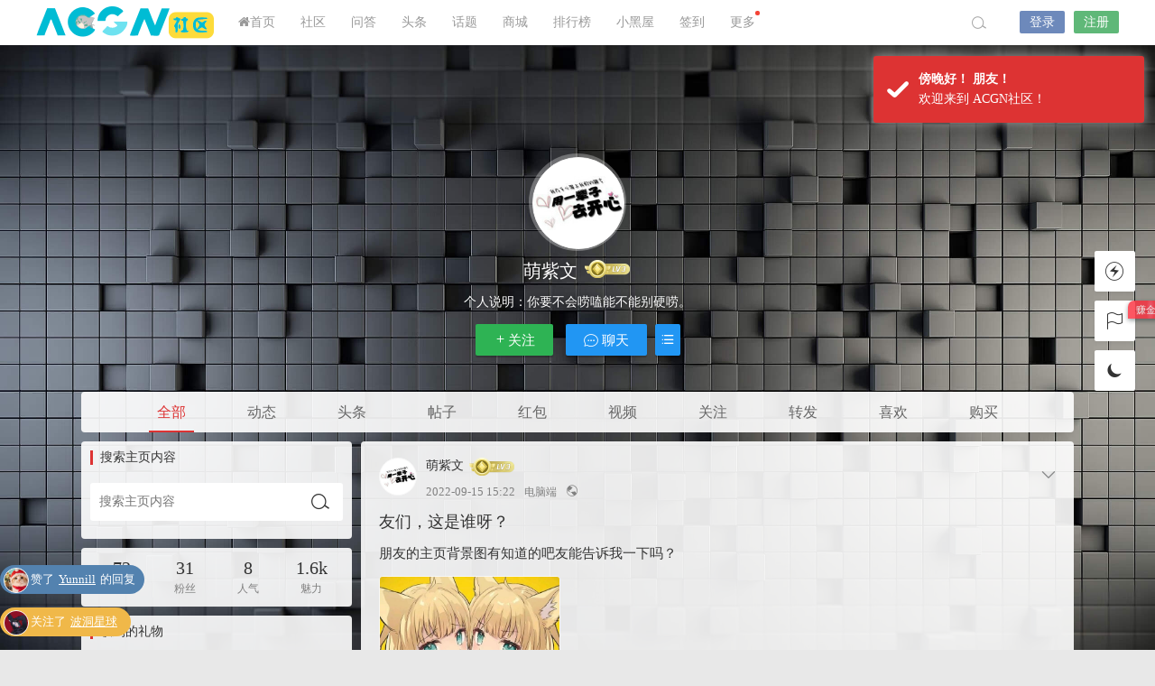

--- FILE ---
content_type: text/html; charset=UTF-8
request_url: https://cn.acgnsns.com/author/76
body_size: 14899
content:




<!DOCTYPE html>
<html lang="zh-Hans">
<head>
<link rel="shortcut icon" href="/favicon.ico"/>
<meta http-equiv="Content-Type" content="text/html; charset=UTF-8">
<meta name="viewport" content="width=device-width">
<meta http-equiv="Pragma" content="no-cache">
<meta http-equiv="Cache-Control" content="no-cache">
<meta http-equiv="Expires" content="0">
<title>萌紫文-ACGN社区</title>
<meta name="keywords" content="萌紫文" />
<meta name="description" content="你要不会唠嗑能不能别硬唠。" /><script type="text/javascript">var jinsom={"author_id":76,"author_url":"https:\/\/cn.acgnsns.com\/author\/76","site_name":"ACGN\u793e\u533a","ajax_url":"https:\/\/cn.acgnsns.com\/wp-admin\/admin-ajax.php","admin_url":"https:\/\/cn.acgnsns.com\/wp-admin\/","home_url":"https:\/\/cn.acgnsns.com","member_url":"https:\/\/cn.acgnsns.com\/author\/0","permalink_structure":1,"member_url_permalink":"https:\/\/cn.acgnsns.com\/author\/0?","theme_url":"https:\/\/cn.acgnsns.com\/wp-content\/themes\/LightSNS","cdn_url":"https:\/\/cn.acgnsns.com\/wp-content\/themes\/LightSNS\/cdn","page_template":"","user_url":"https:\/\/cn.acgnsns.com\/author\/0","current_url":"https:\/\/cn.acgnsns.com\/author\/76","permalink":"https:\/\/cn.acgnsns.com\/1404.html","jinsom_ajax_url":"https:\/\/cn.acgnsns.com\/wp-content\/themes\/LightSNS\/module","mobile_ajax_url":"https:\/\/cn.acgnsns.com\/wp-content\/themes\/LightSNS\/mobile\/module","module_url":"https:\/\/cn.acgnsns.com\/wp-content\/themes\/LightSNS\/module","content_url":"https:\/\/cn.acgnsns.com\/wp-content","module_link":"https:\/\/cn.acgnsns.com\/wp-content\/module","user_id":0,"ip":"3.147.68.131","nickname":"<font class=\"user-0\"><\/font>","nickname_base":false,"nickname_link":"<a href=\"https:\/\/cn.acgnsns.com\/author\/0\" target=\"_blank\"><\/a>","current_user_name":false,"user_name":"<a href=\"https:\/\/cn.acgnsns.com\/author\/0\"><\/a>","user_on_off":1,"is_vip":0,"is_author":1,"is_single":0,"is_tag":0,"is_search":0,"is_page":0,"is_home":0,"is_category":0,"is_tax":0,"is_mobile":0,"is_login":0,"is_black":0,"app":"https:\/\/cn.acgnsns.com\/wp-content\/themes\/LightSNS\/mobile\/","api":"https:\/\/cn.acgnsns.com\/wp-content\/themes\/LightSNS\/api\/","loading":"<div class=\"jinsom-load\"><div class=\"jinsom-loading\"><i><\/i><i><\/i><i><\/i><\/div><\/div>","loading_post":"<div class=\"jinsom-load-post\"><div class=\"jinsom-loading-post\"><i><\/i><i><\/i><i><\/i><i><\/i><i><\/i><\/div><\/div>","loading_info":"<div class=\"jinsom-info-card-loading\"><img src=\"https:\/\/cn.acgnsns.com\/wp-admin\/\/images\/spinner.gif\"><p>\u8d44\u6599\u52a0\u8f7d\u4e2d...<\/p><\/div>","empty":"<div class=\"jinsom-empty-page\"><i class=\"jinsom-icon jinsom-kong\"><\/i><div class=\"title\"><p>\u6682\u6ca1\u6709\u6570\u636e<\/p><\/div><\/div>","verify":"","vip":"","vip_icon":"","lv":"<span class=\"jinsom-mark jinsom-lv\" title=\"\u7ecf\u9a8c\u503c\uff1a0\" style=\"background:rgba(0,0,0,0);color:\"><img src='\/Total-picture\/lv\/1.png'><\/span>","exp":0,"honor":"","avatar":"<img loading=\"lazy\" src=\"\/Total-picture\/ico.png\" class=\"avatar avatar-0 avatar-normal opacity\" width=\"100\" height=\"100\" alt=\"\"\/>","avatar_url":"\/Total-picture\/ico.png","is_admin":0,"is_admin_x":0,"credit":false,"wechat_cash":0,"alipay_cash":0,"user_data":1,"user_verify":false,"credit_name":"\u91d1\u5e01","money_name":"\u4f59\u989d","extcredits_name":"\u6d3b\u8dc3\u5ea6","extcredits":0,"cash_ratio":"10000","cash_mini_number":"5","login_on_off":0,"phone_on_off":0,"email_on_off":0,"publish_is_phone":0,"publish_is_email":1,"is_phone":0,"is_miniprogram":0,"miniprogram_ios_stop_pay":0,"chat_group_novip_note_max":3,"is_email":0,"chat_group_join_text":"&lt;j onclick=&quot;jinsom_open_group_chat_join_buy()&quot;&gt;&lt;n&gt;&lt;\/n&gt;&lt;font&gt;\u6765\u4e86&lt;\/font&gt;&lt;\/j&gt;","bbs_name":"\u8bba\u575b","referral_link_name":"t","words_images_max":"20","machine_verify_appid":"2046626881","sns_home_load_type":"default","waterfull_margin":"10","sort":"normal","smile_url":"https:\/\/cn.acgnsns.com\/Total-picture\/biaoqing\/","smile_add":"[{\"name\":\"<img src=\\\"https:\\\/\\\/cn.acgnsns.com\\\/Total-picture\\\/biaoqing\\\/qq\\\/45.png\\\" style=\\\"width: 24px; height: 24px;\\\">\",\"number\":\"98\",\"smile_url\":\"qq\"},{\"name\":\"<img src=\\\"https:\\\/\\\/cn.acgnsns.com\\\/Total-picture\\\/biaoqing\\\/quehun\\\/49.png\\\" style=\\\"width: 24px; height: 24px;\\\">\",\"number\":\"98\",\"smile_url\":\"quehun\"},{\"name\":\"<img src=\\\"https:\\\/\\\/cn.acgnsns.com\\\/Total-picture\\\/biaoqing\\\/jingxuan\\\/1.png\\\" style=\\\"width: 24px; height: 24px;\\\">\",\"number\":\"22\",\"smile_url\":\"jingxuan\"}]","upload_video_type":"mp4,m3u8,flv,mov,MOV,MP4,FLV","upload_file_type":"jpg,png,gif,zip,mp3,mp4,wav,txt,doc,xls,pdf,webp","upload_music_type":"mp3,wav","websocket":0,"websocket_domain":"cn.acgnsns.com","websocket_port":"1314","websocket_wss":1,"websocket_gift_on_off":"0","websocket_chat_inputing":"","who":0};</script><meta name='robots' content='max-image-preview:large' />
	<style>img:is([sizes="auto" i], [sizes^="auto," i]) { contain-intrinsic-size: 3000px 1500px }</style>
	<link rel='stylesheet' id='ls-mjzq-pc-css' href='https://cn.acgnsns.com/wp-content/module/public/gadget/LS_MJZQ/a/css.css?ver=1.0.3' type='text/css' media='' />
<link rel='stylesheet' id='LS-ZXPL-css' href='https://cn.acgnsns.com/wp-content/module/pc/widget/LS_ZXPL/css.css?ver=1.1.1' type='text/css' media='all' />
<link rel='stylesheet' id='ls-zsw-css' href='https://cn.acgnsns.com/wp-content/module/pc/widget/LS_ZSW_PC/css.css?ver=1.0' type='text/css' media='all' />
<link rel='stylesheet' id='LS-SD-A-css' href='https://cn.acgnsns.com/wp-content/module/mobile/page/LS-SD-A/css.css?ver=1.0.0' type='text/css' media='all' />
<style id='classic-theme-styles-inline-css' type='text/css'>
/*! This file is auto-generated */
.wp-block-button__link{color:#fff;background-color:#32373c;border-radius:9999px;box-shadow:none;text-decoration:none;padding:calc(.667em + 2px) calc(1.333em + 2px);font-size:1.125em}.wp-block-file__button{background:#32373c;color:#fff;text-decoration:none}
</style>
<link rel='stylesheet' id='iconfont-css' href='https://cn.acgnsns.com/wp-content/themes/LightSNS/cdn/assets/fonts/iconfont.css?ver=1.6.89.2.38' type='text/css' media='all' />
<link rel='stylesheet' id='iconfont_1-css' href='https://at.alicdn.com/t/c/font_3597705_5hqrd6h0x7f.css?ver=1.6.89.2.38' type='text/css' media='all' />
<link rel='stylesheet' id='fancybox-css' href='https://cn.acgnsns.com/wp-content/themes/LightSNS/cdn/assets/css/jquery.fancybox.min.css?ver=1.6.89.2.38' type='text/css' media='all' />
<link rel='stylesheet' id='awesome-css' href='https://cn.acgnsns.com/wp-content/themes/LightSNS/cdn/assets/css/font-awesome.min.css?ver=1.6.89.2.38' type='text/css' media='all' />
<link rel='stylesheet' id='Swiper-css' href='https://cn.acgnsns.com/wp-content/themes/LightSNS/cdn/assets/css/swiper.min.css?ver=1.6.89.2.38' type='text/css' media='all' />
<link rel='stylesheet' id='layui-css' href='https://cn.acgnsns.com/wp-content/themes/LightSNS/cdn/extend/layui/css/layui.css?ver=1.6.89.2.38' type='text/css' media='all' />
<link rel='stylesheet' id='jinsom-css' href='https://cn.acgnsns.com/wp-content/themes/LightSNS/cdn/assets/css/jinsom.min.css?ver=1.6.89.2.38' type='text/css' media='all' />
<link rel='stylesheet' id='danmu-main-css' href='https://cn.acgnsns.com/wp-content/module/public/gadget/LightSNS_DanMu/assets/danmu-left.css?ver=1.5.1' type='text/css' media='all' />
<link rel='stylesheet' id='ls-dmhd-css' href='https://cn.acgnsns.com/wp-content/module/pc/widget/LS_DMHD/css.css?ver=1.3.1' type='text/css' media='all' />
<link rel='stylesheet' id='LS-TXK-css' href='https://cn.acgnsns.com/wp-content/module/public/function/LS_TXK/assets/css.css?ver=1.3' type='text/css' media='all' />
<link rel='stylesheet' id='ls-tx-css' href='https://cn.acgnsns.com/wp-content/module/public/function/LS_TX/assets/css.css?ver=V1.4' type='text/css' media='all' />
<link rel='stylesheet' id='ls-tx-pcss-css' href='https://cn.acgnsns.com/wp-content/module/public/function/LS_TX/assets/css-x.css?ver=1837' type='text/css' media='all' />
<link rel='stylesheet' id='LS-SP-css' href='https://cn.acgnsns.com/wp-content/module/public/function/LS_SP/css.css?ver=2.0.0' type='text/css' media='all' />
<script type="text/javascript" src="https://cn.acgnsns.com/wp-content/module/pc/widget/LS_ZXPL/js.js?ver=1.1.1" id="LS-ZXPL-js"></script>
<script type="text/javascript" src="https://cn.acgnsns.com/wp-content/themes/LightSNS/cdn/assets/js/xgplayer.js?ver=1.6.89.2.38" id="xgplayer-js"></script>
<script type="text/javascript" src="https://cn.acgnsns.com/wp-content/themes/LightSNS/cdn/assets/js/xgplayer-hls.js?ver=1.6.89.2.38" id="xgplayer-hls-js"></script>
<script type="text/javascript" src="https://cn.acgnsns.com/wp-content/themes/LightSNS/cdn/assets/js/xgplayer-flv.js?ver=1.6.89.2.38" id="xgplayer-flv-js"></script>
<script type="text/javascript" src="https://cn.acgnsns.com/wp-content/themes/LightSNS/cdn/assets/js/jquery.min.js?ver=1.6.89.2.38" id="jquery-js"></script>
<script type="text/javascript" src="https://cn.acgnsns.com/wp-content/themes/LightSNS/cdn/assets/js/jquery.qrcode.min.js?ver=1.6.89.2.38" id="qrcode-js"></script>
<script type="text/javascript" src="https://cn.acgnsns.com/wp-content/themes/LightSNS/cdn/assets/js/masonry.min.js?ver=1.6.89.2.38" id="masonry-min-js"></script>
<script type="text/javascript" src="https://cn.acgnsns.com/wp-content/themes/LightSNS/cdn/assets/js/imagesloaded.min.js?ver=1.6.89.2.38" id="masonry-imagesloaded-js"></script>
<script type="text/javascript" src="https://cn.acgnsns.com/wp-content/themes/LightSNS/cdn/assets/js/jquery.fancybox.min.js?ver=1.6.89.2.38" id="fancybox-js"></script>
<script type="text/javascript" src="https://cn.acgnsns.com/wp-content/themes/LightSNS/cdn/assets/js/player.js?ver=1.6.89.2.38" id="music-player-js"></script>
<script type="text/javascript" src="https://cn.acgnsns.com/wp-content/themes/LightSNS/cdn/extend/layui/layui.js?ver=1.6.89.2.38" id="layui-js"></script>
<script type="text/javascript" src="https://cn.acgnsns.com/wp-content/themes/LightSNS/cdn/assets/js/login.js?ver=1.6.89.2.38" id="login-js"></script>
<script type="text/javascript" src="https://cn.acgnsns.com/wp-content/themes/LightSNS/cdn/assets/js/comment.js?ver=1.6.89.2.38" id="comment-js"></script>
<script type="text/javascript" src="https://cn.acgnsns.com/wp-content/themes/LightSNS/cdn/assets/js/delete.js?ver=1.6.89.2.38" id="delete-js"></script>
<script type="text/javascript" src="https://cn.acgnsns.com/wp-content/themes/LightSNS/cdn/assets/js/chat.js?ver=1.6.89.2.38" id="chat-js"></script>
<script type="text/javascript" src="https://cn.acgnsns.com/wp-content/themes/LightSNS/cdn/assets/js/publish.js?ver=1.6.89.2.38" id="publish-js"></script>
<script type="text/javascript" src="https://cn.acgnsns.com/wp-content/themes/LightSNS/cdn/assets/js/editor.js?ver=1.6.89.2.38" id="editor1-js"></script>
<script type="text/javascript" src="https://cn.acgnsns.com/wp-content/themes/LightSNS/cdn/assets/js/post.js?ver=1.6.89.2.38" id="post-js"></script>
<script type="text/javascript" src="https://cn.acgnsns.com/wp-content/themes/LightSNS/cdn/assets/js/jinsom.js?ver=1.6.89.2.38" id="jinsom-js"></script>
<style type="text/css">.hyth-signature {margin: 10px 0px 10px;font-size: 12px;color: #666;padding-top: 20px;background: url(/wp-content/module/public/gadget/Hyth_Signature/sigline.gif) no-repeat 0 0;}</style><!-- Structure Data by LightSNS module 结构化数据  start -->
<!-- Structure Data by LightSNS module 结构化数据  end -->
<link rel="icon" href="https://cn.acgnsns.com/wp-content/uploads/2022/03/cropped-ico-32x32.jpg" sizes="32x32" />
<link rel="icon" href="https://cn.acgnsns.com/wp-content/uploads/2022/03/cropped-ico-192x192.jpg" sizes="192x192" />
<link rel="apple-touch-icon" href="https://cn.acgnsns.com/wp-content/uploads/2022/03/cropped-ico-180x180.jpg" />
<meta name="msapplication-TileImage" content="https://cn.acgnsns.com/wp-content/uploads/2022/03/cropped-ico-270x270.jpg" />

<style type="text/css">
.jinsom-slider .swiper-slide{border-radius:var(--jinsom-border-radius);}.jinsom-slider{margin-bottom: 10px;}.jinsom-slider{width: 100% !important;}.jinsom-slider{height: 400px;}
/* 夜间模式 */
.theme-dark {
	--head-normal-color: ;
	--head-hover-color: ;
	--head-menu-two-normal: ;
	--head-menu-one-normal: ;
	--head-background: #202223;
	--head-search-color: ;
	--head-notice-color: ;
	--head-publish-color: ;
	--head-username-color: ;
}

/* 日间模式 */
.theme-light {
	--head-normal-color: #565656;
	--head-hover-color: #fff;
	--head-menu-two-normal: #999;
	--head-menu-one-normal: #999;
	--head-background: #ffffff;
	--head-search-color: ;
	--head-notice-color: ;
	--head-publish-color: ;
	--head-username-color: ;
}

/*全站宽度*/
:root{
	--jinsom-width:1100px;
	--jinsom-color:#dd3333;
	--jinsom-border-radius:4px;
}


/*折叠高度*/
.jinsom-post-content.hidden{max-height: 300px;}


.jinsom-header{background-image:url();background-repeat:repeat-x;background-attachment:scroll;background-position:center center;background-color:var(--head-background);background-size:;}
/*一级菜单导航*/
.jinsom-menu ul li a {font-size: 14px;color:var(--head-menu-one-normal);}
.jinsom-menu ul li.current-menu-item a {color: #000000;}
.jinsom-menu ul li.menu-item a:hover {color: rgba(43,43,43,0.87);}

/*右上角按钮颜色*/
.jinsom-header-right .search i {color: var(--head-search-color);}
.jinsom-header-right .jinsom-notice i {color: var(--head-notice-color);}
.jinsom-header-right .publish {color: var(--head-publish-color);}


.jinsom-header-menu-avatar>p{color:var(--head-username-color);}.jinsom-header-right .login{color:#ffffff;background:#6D89BB;}.jinsom-header-right .reg{color:#ffffff;background:#5FB878;}.jinsom-menu ul li.menu-item-has-children ul li a,.jinsom-menu>ul>li.menu-item-has-children>ul>li:hover>ul>li>a{color:var(--head-menu-two-normal);font-size:13px}.jinsom-menu ul li ul li:hover{background-color:#5FB878;}.jinsom-menu ul li.menu-item ul li a:hover, .jinsom-menu>ul>li.menu-item-has-children>ul>li:hover a, .jinsom-menu>ul>li.menu-item-has-children>ul>li:hover>ul>li:hover>a{color:#fff;}.jinsom-menu ul li.menu-item-has-children ul li.current-menu-item a,.jinsom-menu ul li.menu-item-has-children ul li ul li.current-menu-item a {color:#000;}.jinsom-header-menu-avatar>ul li a{color:var(--head-normal-color);}.jinsom-header-menu-avatar>ul li:hover a{color:var(--head-hover-color);background-color:#5FB878;}

/*渐变色*/
.class{color:#f00;}
@keyframes bg-color {
  0% { background-color: #e74c3c; }
  20% { background-color: #f1c40f; }
  40% { background-color: #1abc9c; }
  60% { background-color: #3498db; }
  80% { background-color: #9b59b6; }
  100% { background-color: #e74c3c; }
}
/*首页左侧菜单*/
.jinsom-index-menu{position:fixed;top:60px;z-index:1;overflow:hidden;margin-left:-100px;width:90px;background:#fff;}
.jinsom-index-menu-list{display:block;}
.jinsom-index-menu li{margin:5px 5px;height:40px;border-radius:0px;background:none;line-height:40px;cursor:pointer;float:none;}
.jinsom-index-menu li:hover{border-radius:0px;background:#5fb87891;color:#fff;}
.jinsom-index-menu li:hover:after{border-bottom:none;border-bottom-color:none;}
.jinsom-index-menu li.on{border-radius:0px;background:#f24141;color:#fff;}
.jinsom-index-menu li.on:after{border-bottom:none;}.jinsom-slider{margin-bottom:15px;}

/*会员图标MP*/
.jinsom-mark img {
  position: relative;
  width:50px;
  height:20px;
  top: 0px;
}
 /*会员.头衔.等级图标直接的间距*/
.jinsom-mark {
    padding: 0 3px;
    margin-left: 3px;
}

/* 底部字体颜色 */
.jinsom-footer-top>li>.title {
    color: #000;
}
/*顶部导航栏红点*/
.jinsom-menu>ul>li k {
    width: 5px;
    height: 5px;
    display: inline-block;
    background-color: #F44336;
    border-radius: 100%;
    position: absolute;
    top:12px;
}

/*VIP名字*/
.vip-user {
   color: #3330 !important;
   background: linear-gradient(90deg, rgba(131, 58, 180, 1) 0%, rgba(253, 29, 29, 1) 33.3%, rgba(252, 176, 69, 1) 66.6%, rgba(131, 58, 180, 1) 100%);
   -webkit-background-clip: text;
   color: transparent;
   background-size: 300% 100%;
   animation:lanjianfei-vip-user 4s infinite linear;
      }
@keyframes lanjianfei-vip-user{
    0% {
    background-position: 0 0;
         }
         100% {
    background-position: -150% 0;
         }
  }
/*来自xxx圈子*/
.jinsom-fenlei1:before {content: "来自"!important;font-size: 15px;}
.jinsom-post-single-bar li:nth-last-child(2) span a:after {
    content: " 圈子";
}

/*话题页面美化*/
.jinsom-topic-list li .desc {display: none;}
.jinsom-topic-list li {margin-top: 20px;padding: 0 10px;height: 170px;}
.jinsom-topic-list li .images {margin: 10px 0px;float: left;}
.jinsom-topic-list li .name {margin-bottom: 15px;}
.jinsom-topic-list li .follow {width: 80px;padding: 6px 0;}
.jinsom-topic-list li hr {margin-bottom: 6px;}

/*顶部发布美化*/
.jinsom-header-right .publish {
border-radius: 6px;
color: white !important; 
width: 60px; 
height: 26px; 
background-color: #ff6392; 
display: flex; 
align-items: center; 
justify-content: center;
margin: 13px 13px 0 10px;
transition-duration: 0.4s; 
cursor: pointer;
}
.jinsom-header-right .publish:hover { background-color: #3a44ff;}
.jinsom-header-right .publish i:after{ content: '\53d1\5e03'; margin-left: 5px; font-size: 13px;}
/*顶部发布美化*/


/* 小黑屋背景色 */
.jinsom-black-house-content {
    background-color: #565656eb;
}

/*侧边栏*/
.jinsom-right-bar li.task::after {
width: 50px;
height: 20px;
line-height: 20px;
border-radius: 7px 7px 7px 0;
box-shadow: 0 2px 5px 0 rgb(6 25 32 / 51%);
background: #fc2c3c;
background-image: none;
background-image: radial-gradient(9% 82%,#fe576f 0,#fc2c3c 100%);
position: absolute;
z-index: 2;
margin-left: 5px;
top: 0;
font-size: 11px;
text-align: center;
opacity: .8;
color: #FFF;
cursor: pointer;
content: "赚金币";
}


/*PC端评论内容删除显示效果*/
.jinsom-comment-content m.delete{text-decoration:line-through;color: #a09d9d;}


/*聊天消息提示闪烁*/
.jinsom-right-bar-im span.number, .jinsom-right-bar>li.jinsom-notice>span {
    animation: blink 1s infinite alternate;
}
 
@keyframes blink {
    0% {
        opacity: 0;
    }
    100% {
        opacity: 1;
    }
}

/*VIP等级样式    电脑端*/

.jinsom-vip{background:url(https://img.wpbase.cn/user_files/12999/bbs/31573306_1612246774.png) center no-repeat!important;background-size:46px!important;width:50px;font-weight:700;font-size:10px;font-style:italic;padding:0 0 0 10px;text-align:center}

</style><link rel="stylesheet" href="/Total-picture/css/css-pc.css" type="text/css"/>
<link rel="stylesheet" href="/Total-picture/css/css-x.css" type="text/css"/>
</head>
<body type="" class="archive author author-multiple_746277275 author-76 wp-theme-LightSNS theme-light">
<link id="jinsom-bg-style" rel="stylesheet" type="text/css" href="">

<!-- 菜单 -->

<div class="jinsom-header">
<div class="jinsom-header-content clear">
<div class="logo">
<a href="/" style="background-image: url(/Total-picture/logo.png);" class="logo-bg light">ACGN社区</a>
<a href="/" style="background-image: url(/Total-picture/logo.png);" class="logo-bg dark">ACGN社区</a>
</div>
<div class="jinsom-menu"><ul id="menu-%e9%a1%b6%e9%83%a8%e5%af%bc%e8%88%aa" class="clear"><li id="menu-item-279" class="menu-item menu-item-type-custom menu-item-object-custom menu-item-279"><a href="/"><i class="fa fa-home"></i>首页</a></li>
<li id="menu-item-420" class="menu-item menu-item-type-post_type menu-item-object-page menu-item-420"><a href="https://cn.acgnsns.com/bbs">社区</a></li>
<li id="menu-item-989" class="menu-item menu-item-type-taxonomy menu-item-object-category menu-item-989"><a href="https://cn.acgnsns.com/bbs/wenda">问答</a></li>
<li id="menu-item-3848" class="menu-item menu-item-type-post_type menu-item-object-page menu-item-3848"><a href="https://cn.acgnsns.com/toutiao">头条</a></li>
<li id="menu-item-282" class="menu-item menu-item-type-post_type menu-item-object-page menu-item-282"><a href="https://cn.acgnsns.com/topic">话题</a></li>
<li id="menu-item-415" class="menu-item menu-item-type-post_type menu-item-object-page menu-item-415"><a href="https://cn.acgnsns.com/shop">商城</a></li>
<li id="menu-item-284" class="menu-item menu-item-type-post_type menu-item-object-page menu-item-284"><a href="https://cn.acgnsns.com/ranking">排行榜</a></li>
<li id="menu-item-289" class="menu-item menu-item-type-post_type menu-item-object-page menu-item-289"><a href="https://cn.acgnsns.com/blacklist">小黑屋</a></li>
<li id="menu-item-293" class="menu-item menu-item-type-post_type menu-item-object-page menu-item-293"><a href="https://cn.acgnsns.com/sign">签到</a></li>
<li id="menu-item-286" class="menu-item menu-item-type-custom menu-item-object-custom menu-item-has-children menu-item-286"><a>更多<k></k></a>
<ul class="sub-menu">
	<li id="menu-item-417" class="menu-item menu-item-type-post_type menu-item-object-page menu-item-417"><a target="_blank" href="https://cn.acgnsns.com/links">导航</a></li>
	<li id="menu-item-431" class="menu-item menu-item-type-post_type menu-item-object-page menu-item-431"><a target="_blank" href="https://cn.acgnsns.com/test">卡密</a></li>
	<li id="menu-item-1050" class="menu-item menu-item-type-post_type menu-item-object-page menu-item-1050"><a target="_blank" href="https://cn.acgnsns.com/zhuipan">追番</a></li>
	<li id="menu-item-3688" class="menu-item menu-item-type-custom menu-item-object-custom menu-item-3688"><a target="_blank" href="https://www.acgnsns.com/decode/">密语</a></li>
</ul>
</li>
</ul></div> 

<div class="jinsom-header-right">
<li class="search"><i class="jinsom-icon jinsom-sousuo1"></i></li><li class="login opacity" onclick="jinsom_pop_login_style();">登录</li><li class="reg opacity" onclick='jinsom_login_form("邀请码注册","reg-invite",400)'>注册</li>
</div>
</div>
</div><!-- jinsom-header -->
<div class="jinsom-menu-fixed"></div>
<ul class="lstbb" style="display: none;">

<div class="lstbb-a">
<a href="https://cn.acgnsns.com/author/0"><img loading="lazy" src="/Total-picture/ico.png" class="avatar avatar-0 avatar-normal opacity" width="100" height="100" alt=""/></a><span>
    <div><font class="user-0"></font><span class="jinsom-mark jinsom-lv" title="经验值：0" style="background:rgba(0,0,0,0);color:"><img src='/Total-picture/lv/1.png'></span><a href="javascript:jinsom_login_out()">退出</a></div>
    <p></p>
</span>
</div>


<div class="lstbb-b">
    <span>
        <em><i class="jinsom-icon jinsom-huoj"></i>经验：0/1500<em></em></em>
        <em>
        <i class="jinsom-icon jinsom-fufei"></i>金币：0<em>
        <em onclick="jinsom_recharge_credit_form()">充值</em>        </em>
        </em>
        <em>
        <i class="jinsom-icon jinsom-fufei"></i>余额：0 元        <em><em onclick="jinsom_recharge_money_form()">充值</em><em onclick="jinsom_cash_form('money')">提现</em></em>
        </em>
        <em><i class="jinsom-icon jinsom-qiandao3"></i>签到：<em class="lstbb-qd" onclick="ls_tbb_sign('','',this)">点击签到</em>
<em class="lstbb-qd-y">今日已签到<m>已累计签到<x>0</x>天</m></em>
        </em>
</span>
    <span>
    <p><i class="jinsom-icon jinsom-vip2"></i>会员</p>
<div>开通会员，尊享会员特权</div><em onclick="jinsom_recharge_vip_form()">开通</em>    </span>
    <span>
    <p><i class="jinsom-icon jinsom-vip2"></i>超级会员</p>
    <div>限时开放，尊享永久</div>
        </span>
</div>

<div class="lstbb-c">
<a href="https://cn.acgnsns.com/author/0"><i class='iconfont icon-gerenzhongxin'></i><p>主页</p></a><a href="javascript:jinsom_mywallet_form(0)"><i class='iconfont icon-qianbao'></i><p>钱包</p></a><a href="javascript:jinsom_goods_order_form()"><i class='iconfont icon-gouwuche'></i><p>订单</p></a><a href="javascript:jinsom_content_management_form()"><i class='iconfont icon-dabianneirongbianhao'></i><p>内容</p></a><a href="javascript:jinsom_update_password_form(0)"><i class='iconfont icon-mima'></i><p>密码</p></a><a href="javascript:ls_txk_shop();" ><i class='iconfont icon-touxiangkuang'></i><p>头像框</p></a><a href="javascript:ls_tx_shop();" ><i class='iconfont icon-woderongyuchenghao'></i><p>头衔库</p></a><a href="https://cn.acgnsns.com/creator" target="_blank"><i class='iconfont icon-bokezhuanjia'></i><p>创作中心</p></a></div>

</ul>


















<script type="text/javascript">
$('.jinsom-menu-fixed').css('padding-top',$('.jinsom-header').height());
</script><div class="jinsom-member-main" data="76">
<div class="jinsom-member-bg" style="background-image: url(https://m.360buyimg.com/babel/jfs/t1/74154/8/19946/205682/62b944baE94383bb4/72112b961caa43dc.jpg);">
<div class="jinsom-member-content">

<div class="jinsom-member-header">
<div class="jinsom-member-avatar other">
<p><img loading="lazy" src="/Total-picture/touxiang/316.png" class="avatar avatar-76 avatar-normal opacity" width="40" height="40" alt="萌紫文"/></p>
</div>
<div class="jinsom-member-username">
<h1><font class="user-76">萌紫文</font></h1>
<span class="jinsom-mark jinsom-lv" title="经验值：3281" style="background:rgba(0,0,0,0);color:rgba(0,0,0,0)"><img src='/Total-picture/lv/3.png'></span></div>
<div class="jinsom-member-desc">
<span class="desc-tips">个人说明：</span>你要不会唠嗑能不能别硬唠。</div>
<div class="jinsom-member-follow-info">
<span class="follow no opacity" onclick='jinsom_pop_login_style();'><i class="jinsom-icon jinsom-guanzhu"></i>关注</span>
<span onclick='jinsom_pop_login_style();' class="opacity"><i class="jinsom-icon jinsom-liaotian"></i> 聊天</span>
<span>
<i class="jinsom-icon jinsom-mulu1"></i>
<div class="jinsom-member-follow-box">
<li onclick="jinsom_transfer_form(76);">转账</li>
<li onclick='jinsom_add_blacklist("add",76,this)'>拉黑</li><li onclick="jinsom_report_form('user',76);">举报</li>
</div>
</span>
</div>
</div>



<div class="jinsom-member-menu clear"><li type="all" class="on" onclick='jinsom_post("all","ajax",this)' author_id="76">全部</li><li type="words"  onclick='jinsom_post("words","ajax",this)' author_id="76">动态</li><li type="single"  onclick='jinsom_post("single","ajax",this)' author_id="76">头条</li><li type="bbs"  onclick='jinsom_post("bbs","ajax",this)' author_id="76">帖子</li><li type="redbag"  onclick='jinsom_post("redbag","ajax",this)' author_id="76">红包</li><li type="video"  onclick='jinsom_post("video","ajax",this)' author_id="76">视频</li><li type="follow-page"  onclick='jinsom_member_follow_page(this)' author_id="76">关注</li><li type="reprint"  onclick='jinsom_post("reprint","ajax",this)' author_id="76">转发</li><li type="like"  onclick='jinsom_post("like","ajax",this)' author_id="76">喜欢</li><li type="buy"  onclick='jinsom_post("buy","ajax",this)' author_id="76">购买</li><li style="display:none;"></li></div>


<div class="jinsom-member-content-list clear">
<div class="jinsom-member-left">


<div class="box jinsom-member-left-search">
<h3>搜索主页内容</h3>
<div class="jinsom-member-search">
<input type="text" autocomplete="off" placeholder="搜索主页内容">
<span class="opacity jinsom-sousuo1 jinsom-icon"></span>
</div>
</div>

<div class="box jinsom-member-left-follow clear">
<li onclick="jinsom_member_follow_page(this)" author_id=76>
<strong>72</strong>
<span>关注</span>
</li>
<li onclick="jinsom_member_follow_page(this)" author_id=76>
<strong>31</strong>
<span>粉丝</span>
</li>
<li>
<strong title="人气：8">8</strong><span>人气</span>
</li>
<li>
<strong title="魅力：1628">1.6k</strong><span>魅力</span>
</li>
</div>



<div class="box jinsom-member-left-gift">
<h3>收到的礼物</h3>
<div class="content clear">
<div class="jinsom-empty-page"><i class="jinsom-icon jinsom-kong"></i><div class="title"><p>还没有收到任何礼物</p></div></div></div>
<div class="jinsom-member-send-gift-btn opacity" onclick="jinsom_send_gift_form(76,0)">赠送礼物</div>
</div>



<div class="box jinsom-member-left-profile">
<h3>资料简介</h3>
<li class="nickname"><m>昵称：</m><span>
萌紫文</span></li>
<li class="gender"><m>性别：</m>
<span>
保密</span></li>
<li class="address"><m>位置：</m><span>忻州</span></li>
<li class="description"><m>说明：</m><span>你要不会唠嗑能不能别硬唠。</span></li>
<div class="jinsom-member-left-profile-hide">
<li class="reg"><m>注册时间：</m><span title="2021-12-09 15:25:26">4年前</span></li>
</div>
<div class="jinsom-member-left-profile-more">查看更多 <i class="fa fa-angle-right"></i></div>
</div>

<div class="box jinsom-member-left-visitor clear">
<h3>最近访客</h3>
<li><a href="https://cn.acgnsns.com/author/228" title="访问时间：2个月前"><img loading="lazy" src="/Total-picture/touxiang/66.png" class="avatar avatar-228 avatar-normal opacity" width="40" height="40" alt="竹林听风"/><p><font class="user-228">竹林听风</font></p></a></li><li><a href="https://cn.acgnsns.com/author/205" title="访问时间：3个月前"><img loading="lazy" src="/Total-picture/touxiang/436.png" class="avatar avatar-205 avatar-normal opacity" width="40" height="40" alt="九头柯南"/><p><font class="user-205">九头柯南</font></p></a></li><li><a href="https://cn.acgnsns.com/author/86" title="访问时间：3年前"><img loading="lazy" src="/Total-picture/touxiang/145.png" class="avatar avatar-86 avatar-normal opacity" width="40" height="40" alt="萌杏儿"/><p><font class="user-86">萌杏儿</font></p></a></li><li><a href="https://cn.acgnsns.com/author/120" title="访问时间：3年前"><img loading="lazy" src="/Total-picture/touxiang/518.png" class="avatar avatar-120 avatar-normal opacity" width="40" height="40" alt="萌望慕"/><p><font class="user-120">萌望慕</font></p></a></li><li><a href="https://cn.acgnsns.com/author/161" title="访问时间：3年前"><img loading="lazy" src="/Total-picture/touxiang/475.png" class="avatar avatar-161 avatar-normal opacity" width="40" height="40" alt="双剑双枪的亚里亚"/><p><font class="user-161">双剑双枪的亚里亚</font></p></a></li><li><a href="https://cn.acgnsns.com/author/238" title="访问时间：3年前"><img loading="lazy" src="/Total-picture/touxiang/140.png" class="avatar avatar-238 avatar-normal opacity" width="40" height="40" alt="白丝学姐"/><p><font class="user-238">白丝学姐</font></p></a></li><li><a href="https://cn.acgnsns.com/author/332" title="访问时间：3年前"><ls class="ls-txk-zzsy"><x class="ls-txk-xz" style="background-image: url(/Total-picture/ls-touxian/844.png);"></x><img loading="lazy" src="/Total-picture/touxiang/194.png" class="avatar avatar-332 avatar-normal opacity" width="40" height="40" alt="柚子社"/></ls><p><font class="user-332">柚子社</font></p></a><i class="jinsom-verify jinsom-verify-a" title="个人认证"></i></li><li><a href="https://cn.acgnsns.com/author/50" title="访问时间：3年前"><img loading="lazy" src="https://store.wuqiz.com/user_files/50/avatar/87316288_1646663703.webp" class="avatar avatar-50 avatar-normal opacity" width="40" height="40" alt="王者荣耀"/><p><font class="user-50">王者荣耀</font></p></a></li></div>


</div>




<div class="jinsom-member-right">
<div class="jinsom-post-list">
<div  class="jinsom-posts-list list words power-0" data="1404" id="jinsom-post-1404">



<div class="jinsom-post-user-info">
<div class="jinsom-post-user-info-avatar" user-data="76">
<a href="https://cn.acgnsns.com/author/76" style="display: inline-block;" target="_blank">
<img loading="lazy" src="/Total-picture/touxiang/316.png" class="avatar avatar-76 avatar-normal opacity" width="40" height="40" alt="萌紫文"/></a>
<div class="jinsom-user-info-card"></div>
</div>

<div class="jinsom-post-user-info-name">
<a href="https://cn.acgnsns.com/author/76" target="_blank">萌紫文</a><span class="jinsom-mark jinsom-lv" title="经验值：3281" style="background:rgba(0,0,0,0);color:rgba(0,0,0,0)"><img src='/Total-picture/lv/3.png'></span></div>

<div class="jinsom-post-user-info-time" title="2022-09-15 15:22:44">
2022-09-15 15:22<span class="from">电脑端</span><i class="jinsom-icon jinsom-gongkai1" title="公开内容"></i>

</div>
</div><!-- 作者信息 -->





<div class="jinsom-post-setting">
<i class="jinsom-icon jinsom-xiangxia2"></i>
<div  class="jinsom-post-setting-box">
<li onclick="jinsom_post_link(this);" data="https://cn.acgnsns.com/1404.html">查看全文</li>
<li onclick="jinsom_post_link(this);" data="https://cn.acgnsns.com/author/76">查看作者</li>
</div>
</div><h2><a href="https://cn.acgnsns.com/1404.html" target="_blank">友们，这是谁呀？</a></h2>

<div class="jinsom-post-content ">
<a class="post_list_link" href="https://cn.acgnsns.com/1404.html" target="_blank"><p>朋友的主页背景图有知道的吧友能告诉我一下吗？</p>
</a></div>


<div class="jinsom-post-images-list clear"><div class="jinsom-postimg-number-1 clear" data-no-instant><a class="one" href="https://store.wuqiz.com/user_files/1/publish/words/57871879_1663238653.jpg" data-fancybox="gallery-1404-18861148" data-no-instant><img loading="lazy" src="https://store.wuqiz.com/user_files/1/publish/words/57871879_1663238653.jpg" alt="友们，这是谁呀？" /></a></div></div><!-- 话题 -->


<div class="jinsom-post-city"><i class="jinsom-icon jinsom-xiazai19"></i> 忻州</div>


<div class="jinsom-post-bar">

<li class="jinsom-no-like" onclick='jinsom_like_posts(1404,this);'>
<i class="jinsom-icon jinsom-xihuan2"></i> <span>5</span>
</li>

<li class="comments" onclick="jinsom_comment_toggle(this)"><i class="jinsom-icon jinsom-pinglun2"></i> <span>2</span></li>

<li onclick='jinsom_reprint_form(1404);' class="reprint">
<i class="jinsom-icon jinsom-zhuanzai"></i> <span>0</span>
</li>



<li class="views"><a href="https://cn.acgnsns.com/1404.html" target="_blank"><i class="jinsom-icon jinsom-liulan1"></i> <span>1.3k</span></a></li>




</div>

<div class="jinsom-post-like clear"><div class="jinsom-post-like-list"><a href="https://cn.acgnsns.com/author/70" id="had_like_70" target="_blank"><img loading="lazy" src="/Total-picture/touxiang/174.png" class="avatar avatar-70 avatar-normal opacity" width="40" height="40" alt="萌白柏"/></a><a href="https://cn.acgnsns.com/author/203" id="had_like_203" target="_blank"><img loading="lazy" src="/Total-picture/touxiang/161.png" class="avatar avatar-203 avatar-normal opacity" width="40" height="40" alt="六耳猕猴"/></a><a href="https://cn.acgnsns.com/author/181" id="had_like_181" target="_blank"><img loading="lazy" src="/Total-picture/touxiang/123.png" class="avatar avatar-181 avatar-normal opacity" width="40" height="40" alt="初音现在"/></a><a href="https://cn.acgnsns.com/author/133" id="had_like_133" target="_blank"><img loading="lazy" src="/Total-picture/touxiang/332.png" class="avatar avatar-133 avatar-normal opacity" width="40" height="40" alt="萌云霞"/></a><a href="https://cn.acgnsns.com/author/196" id="had_like_196" target="_blank"><img loading="lazy" src="/Total-picture/touxiang/219.png" class="avatar avatar-196 avatar-normal opacity" width="40" height="40" alt="哆啦AV梦"/></a></div></div><div class="jinsom-comment-form">
<div class="jinsom-bbs-no-power" style="padding:0;margin-bottom:20px;">
<div class="tips"><p>请登录之后再进行评论</p><div class="btn opacity" onclick="jinsom_pop_login_style()">登录</div></div>
</div>
 <div class="jinsom-post-comment-list">

<li class=" ">
<div class="jinsom-comment-avatar">
<a href="https://cn.acgnsns.com/author/158" target="_blank">
<img loading="lazy" src="/Total-picture/touxiang/393.png" class="avatar avatar-158 avatar-normal opacity" width="20" height="20" alt="一生所爱的灼眼"/></a>
</div>
<div class="jinsom-comment-header">
<span class="jinsom-comment-up" onclick="jinsom_single_comment_up(5342,this)"><i class="fa fa-thumbs-o-up"></i><m>1</m></span><div class="jinsom-comment-info">
<a href="https://cn.acgnsns.com/author/158" target="_blank">一生所爱的灼眼</a><span class="jinsom-mark jinsom-lv" title="经验值：3610" style="background:rgba(0,0,0,0);color:rgba(0,0,0,0)"><img src='/Total-picture/lv/3.png'></span>
</div>
<div class="jinsom-comment-info-footer">
<span class="jinsom-comment-time" title="2022-09-15 22:08:50">3年前</span>
<span class="jinsom-comment-from"><span class="from">电脑端</span></span></div>
</div>
<div class="jinsom-comment-content" title="2022-09-15 22:08:50">
<jin class='jinsom-post-at' type='at' user_id='1' data='https://cn.acgnsns.com/author/1' onclick='jinsom_post_link(this);'>@江左梅郎</jin> 美美美！求画师名！</div>

<div class="hyth-signature" ><p>痛苦犹如一艘船，欲望是指南针。</p></div>
<div class="jinsom-comment-footer">
<span onclick='jinsom_add_blacklist("add",158,this)'>拉黑</span>


<span class="report" onclick="jinsom_report_form('comment',5342);">举报</span>

<span class="reward" onclick="jinsom_reward_form(5342,'comment');">打赏</span>

<span class="comment_reply" onclick="jinsom_pop_login_style();">回复</span><span class="post_floor">2楼</span>
</div>
</li>

<li class=" ">
<div class="jinsom-comment-avatar">
<a href="https://cn.acgnsns.com/author/1" target="_blank">
<ls class="ls-txk-zzsy"><x class="ls-txk-xz" style="background-image: url(/Total-picture/ls-touxian/2689.png);"></x><img loading="lazy" src="https://store.wuqiz.com/user_files/1/avatar/56745280_1701089518.jpeg" class="avatar avatar-1 avatar-normal opacity" width="20" height="20" alt="社长大人"/></ls><i class="jinsom-verify jinsom-verify-a" title="个人认证"></i></a>
</div>
<div class="jinsom-comment-header">
<span class="jinsom-comment-up" onclick="jinsom_single_comment_up(5331,this)"><i class="fa fa-thumbs-o-up"></i><m>0</m></span><div class="jinsom-comment-info">
<a href="https://cn.acgnsns.com/author/1" target="_blank">社长大人</a><span class="jinsom-mark jinsom-lv" title="经验值：36394" style="background:rgba(0,0,0,0);color:"><img src='/Total-picture/lv/15.png'></span><span class="jinsom-mark jinsom-liang" title="靓号：888">靓号</span><span id="jinsom-honor-1" title="头衔称号" class="jinsom-mark jinsom-honor jinsom-honor-白羊座" style="background:#009688">白羊座</span>
</div>
<div class="jinsom-comment-info-footer">
<span class="jinsom-comment-time" title="2022-09-15 18:44:36">3年前</span>
<span class="jinsom-comment-from"><span class="from">电脑端</span></span></div>
</div>
<div class="jinsom-comment-content" title="2022-09-15 18:44:36">
原创，画师:神吉李花，pid:95668678</div>

<div class="hyth-signature" ><p>对酒当歌，人生几何！</p></div>
<div class="jinsom-comment-footer">
<span onclick='jinsom_add_blacklist("add",1,this)'>拉黑</span>


<span class="report" onclick="jinsom_report_form('comment',5331);">举报</span>

<span class="reward" onclick="jinsom_reward_form(5331,'comment');">打赏</span>

<span class="comment_reply" onclick="jinsom_pop_login_style();">回复</span><span class="post_floor">1楼</span>
</div>
</li>
</div>

</div>

<div class="jinsom-post-footer-bar">
<span title="2022-09-15 15:22:44">
2022-09-15 15:22</span>
<span class="from">电脑端</span><i class="jinsom-icon jinsom-gongkai1" title="公开内容"></i></div>

</div><!-- posts_list -->

<div  class="jinsom-posts-list list words power-0" data="1267" id="jinsom-post-1267">



<div class="jinsom-post-user-info">
<div class="jinsom-post-user-info-avatar" user-data="76">
<a href="https://cn.acgnsns.com/author/76" style="display: inline-block;" target="_blank">
<img loading="lazy" src="/Total-picture/touxiang/316.png" class="avatar avatar-76 avatar-normal opacity" width="40" height="40" alt="萌紫文"/></a>
<div class="jinsom-user-info-card"></div>
</div>

<div class="jinsom-post-user-info-name">
<a href="https://cn.acgnsns.com/author/76" target="_blank">萌紫文</a><span class="jinsom-mark jinsom-lv" title="经验值：3281" style="background:rgba(0,0,0,0);color:rgba(0,0,0,0)"><img src='/Total-picture/lv/3.png'></span></div>

<div class="jinsom-post-user-info-time" title="2022-09-12 03:29:39">
2022-09-12 03:29<span class="from">手机端</span><i class="jinsom-icon jinsom-gongkai1" title="公开内容"></i>

</div>
</div><!-- 作者信息 -->





<div class="jinsom-post-setting">
<i class="jinsom-icon jinsom-xiangxia2"></i>
<div  class="jinsom-post-setting-box">
<li onclick="jinsom_post_link(this);" data="https://cn.acgnsns.com/1267.html">查看全文</li>
<li onclick="jinsom_post_link(this);" data="https://cn.acgnsns.com/author/76">查看作者</li>
</div>
</div><h2><a href="https://cn.acgnsns.com/1267.html" target="_blank">有☁️同学怎么办</a></h2>

<div class="jinsom-post-content ">
<a class="post_list_link" href="https://cn.acgnsns.com/1267.html" target="_blank"><p>害怕捏??</p>
</a></div>


<div class="jinsom-post-images-list clear"><div class="jinsom-postimg-number-5 clear" data-no-instant><a href="https://store.wuqiz.com/user_files/76/publish/words/18145032_1662924604.jpg" data-fancybox="gallery-1267-37235444" data-no-instant><img loading="lazy" src="https://store.wuqiz.com/user_files/76/publish/words/thumbnail/18145032_1662924604.jpg" alt="有☁️同学怎么办" /></a><a href="https://store.wuqiz.com/user_files/76/publish/words/89483412_1662924605.jpg" data-fancybox="gallery-1267-37235444" data-no-instant><img loading="lazy" src="https://store.wuqiz.com/user_files/76/publish/words/thumbnail/89483412_1662924605.jpg" alt="有☁️同学怎么办" /></a><a href="https://store.wuqiz.com/user_files/76/publish/words/89933870_1662924606.jpg" data-fancybox="gallery-1267-37235444" data-no-instant><img loading="lazy" src="https://store.wuqiz.com/user_files/76/publish/words/thumbnail/89933870_1662924606.jpg" alt="有☁️同学怎么办" /></a><a href="https://store.wuqiz.com/user_files/76/publish/words/42896173_1662924608.jpg" data-fancybox="gallery-1267-37235444" data-no-instant><img loading="lazy" src="https://store.wuqiz.com/user_files/76/publish/words/thumbnail/42896173_1662924608.jpg" alt="有☁️同学怎么办" /></a><a href="https://store.wuqiz.com/user_files/76/publish/words/33706725_1662924611.jpg" data-fancybox="gallery-1267-37235444" data-no-instant><img loading="lazy" src="https://store.wuqiz.com/user_files/76/publish/words/thumbnail/33706725_1662924611.jpg" alt="有☁️同学怎么办" /></a></div></div><!-- 话题 -->


<div class="jinsom-post-city"><i class="jinsom-icon jinsom-xiazai19"></i> 忻州</div>


<div class="jinsom-post-bar">

<li class="jinsom-no-like" onclick='jinsom_like_posts(1267,this);'>
<i class="jinsom-icon jinsom-xihuan2"></i> <span>4</span>
</li>

<li class="comments" onclick="jinsom_comment_toggle(this)"><i class="jinsom-icon jinsom-pinglun2"></i> <span>12</span></li>

<li onclick='jinsom_reprint_form(1267);' class="reprint">
<i class="jinsom-icon jinsom-zhuanzai"></i> <span>0</span>
</li>



<li class="views"><a href="https://cn.acgnsns.com/1267.html" target="_blank"><i class="jinsom-icon jinsom-liulan1"></i> <span>2.1k</span></a></li>




</div>

<div class="jinsom-post-like clear"><div class="jinsom-post-like-list"><a href="https://cn.acgnsns.com/author/219" id="had_like_219" target="_blank"><img loading="lazy" src="/Total-picture/touxiang/511.png" class="avatar avatar-219 avatar-normal opacity" width="40" height="40" alt="草摩由希"/></a><a href="https://cn.acgnsns.com/author/115" id="had_like_115" target="_blank"><img loading="lazy" src="/Total-picture/touxiang/233.png" class="avatar avatar-115 avatar-normal opacity" width="40" height="40" alt="萌凌晴"/></a><a href="https://cn.acgnsns.com/author/194" id="had_like_194" target="_blank"><img loading="lazy" src="/Total-picture/touxiang/529.png" class="avatar avatar-194 avatar-normal opacity" width="40" height="40" alt="七濑遥不可及"/></a><a href="https://cn.acgnsns.com/author/136" id="had_like_136" target="_blank"><img loading="lazy" src="/Total-picture/touxiang/243.png" class="avatar avatar-136 avatar-normal opacity" width="40" height="40" alt="萌清懿"/></a></div></div><div class="jinsom-comment-form">
<div class="jinsom-bbs-no-power" style="padding:0;margin-bottom:20px;">
<div class="tips"><p>请登录之后再进行评论</p><div class="btn opacity" onclick="jinsom_pop_login_style()">登录</div></div>
</div>
 <div class="jinsom-post-comment-list">

<li class=" ">
<div class="jinsom-comment-avatar">
<a href="https://cn.acgnsns.com/author/145" target="_blank">
<img loading="lazy" src="/Total-picture/touxiang/237.png" class="avatar avatar-145 avatar-normal opacity" width="20" height="20" alt="い本间芽衣子つ"/></a>
</div>
<div class="jinsom-comment-header">
<span class="jinsom-comment-up" onclick="jinsom_single_comment_up(4815,this)"><i class="fa fa-thumbs-o-up"></i><m>0</m></span><div class="jinsom-comment-info">
<a href="https://cn.acgnsns.com/author/145" target="_blank">い本间芽衣子つ</a><span class="jinsom-mark jinsom-lv" title="经验值：3067" style="background:rgba(0,0,0,0);color:rgba(0,0,0,0)"><img src='/Total-picture/lv/3.png'></span>
</div>
<div class="jinsom-comment-info-footer">
<span class="jinsom-comment-time" title="2022-09-12 06:25:45">3年前</span>
<span class="jinsom-comment-from"><span class="from">电脑端</span></span></div>
</div>
<div class="jinsom-comment-content" title="2022-09-12 06:25:45">
二次元是这样的</div>

<div class="hyth-signature" ><p>眼泪无法洗去痛苦，但岁月可以抹去一切。</p></div>
<div class="jinsom-comment-footer">
<span onclick='jinsom_add_blacklist("add",145,this)'>拉黑</span>


<span class="report" onclick="jinsom_report_form('comment',4815);">举报</span>

<span class="reward" onclick="jinsom_reward_form(4815,'comment');">打赏</span>

<span class="comment_reply" onclick="jinsom_pop_login_style();">回复</span><span class="post_floor">12楼</span>
</div>
</li>

<li class=" ">
<div class="jinsom-comment-avatar">
<a href="https://cn.acgnsns.com/author/54" target="_blank">
<img loading="lazy" src="/Total-picture/touxiang/461.png" class="avatar avatar-54 avatar-normal opacity" width="20" height="20" alt="萌飞雪"/></a>
</div>
<div class="jinsom-comment-header">
<span class="jinsom-comment-up" onclick="jinsom_single_comment_up(4814,this)"><i class="fa fa-thumbs-o-up"></i><m>0</m></span><div class="jinsom-comment-info">
<a href="https://cn.acgnsns.com/author/54" target="_blank">萌飞雪</a><span class="jinsom-mark jinsom-lv" title="经验值：3617" style="background:rgba(0,0,0,0);color:rgba(0,0,0,0)"><img src='/Total-picture/lv/3.png'></span>
</div>
<div class="jinsom-comment-info-footer">
<span class="jinsom-comment-time" title="2022-09-12 06:08:53">3年前</span>
<span class="jinsom-comment-from"><span class="from">电脑端</span></span></div>
</div>
<div class="jinsom-comment-content" title="2022-09-12 06:08:53">
建议一脚踹死</div>

<div class="hyth-signature" ><p>既是结束，又是开始。</p></div>
<div class="jinsom-comment-footer">
<span onclick='jinsom_add_blacklist("add",54,this)'>拉黑</span>


<span class="report" onclick="jinsom_report_form('comment',4814);">举报</span>

<span class="reward" onclick="jinsom_reward_form(4814,'comment');">打赏</span>

<span class="comment_reply" onclick="jinsom_pop_login_style();">回复</span><span class="post_floor">11楼</span>
</div>
</li>

<li class=" ">
<div class="jinsom-comment-avatar">
<a href="https://cn.acgnsns.com/author/184" target="_blank">
<img loading="lazy" src="/Total-picture/touxiang/81.png" class="avatar avatar-184 avatar-normal opacity" width="20" height="20" alt="凉宫春月"/></a>
</div>
<div class="jinsom-comment-header">
<span class="jinsom-comment-up" onclick="jinsom_single_comment_up(4821,this)"><i class="fa fa-thumbs-o-up"></i><m>0</m></span><div class="jinsom-comment-info">
<a href="https://cn.acgnsns.com/author/184" target="_blank">凉宫春月</a><span class="jinsom-mark jinsom-lv" title="经验值：3366" style="background:rgba(0,0,0,0);color:rgba(0,0,0,0)"><img src='/Total-picture/lv/3.png'></span>
</div>
<div class="jinsom-comment-info-footer">
<span class="jinsom-comment-time" title="2022-09-12 06:07:36">3年前</span>
<span class="jinsom-comment-from"><span class="from">iPhone客户端</span></span></div>
</div>
<div class="jinsom-comment-content" title="2022-09-12 06:07:36">
你怂什么，敢阴阳他那就狠狠的对线他，实在不行v出来</div>

<div class="hyth-signature" ><p>二八原则：做最关键的20%，就可以解决80%的问题。</p></div>
<div class="jinsom-comment-footer">
<span onclick='jinsom_add_blacklist("add",184,this)'>拉黑</span>


<span class="report" onclick="jinsom_report_form('comment',4821);">举报</span>

<span class="reward" onclick="jinsom_reward_form(4821,'comment');">打赏</span>

<span class="comment_reply" onclick="jinsom_pop_login_style();">回复</span><span class="post_floor">10楼</span>
</div>
</li>
</div>
<div class="jinsom-more-comment"><a href="https://cn.acgnsns.com/1267.html" target="_blank">查看更多</a></div>

</div>

<div class="jinsom-post-footer-bar">
<span title="2022-09-12 03:29:39">
2022-09-12 03:29</span>
<span class="from">手机端</span><i class="jinsom-icon jinsom-gongkai1" title="公开内容"></i></div>

</div><!-- posts_list -->

<div class="jinsom-more-posts" page="2" onclick='jinsom_post("all","more",this)' author_id="76">加载更多</div> </div>
</div>

</div>


</div>
</div>
</div>

<div class="jinsom-right-bar"><li class="now" onclick='jinsom_open_now()'><span class="title">动态</span><i class='jinsom-icon jinsom-shandianpeisong'></i></li><li class="task" onclick='jinsom_pop_login_style()'><span class="title">任务</span><i class='jinsom-icon jinsom-renwu1'></i></li><li class="mode" onclick="jinsom_toggle_theme_mode(this)"><span class="title">暗夜模式</span><i class="jinsom-icon jinsom-yejian"></i></li><li class="totop" style="display:none;"><span class="title">返回顶部</span><i class='jinsom-icon jinsom-totop'></i></li></div>

<!-- 偏好设置 -->


<!-- 底部 -->



<!-- 弹窗搜索 -->
<div class="jinsom-pop-search v">
<i class="jinsom-icon close jinsom-guanbi"></i>
<div class="jinsom-pop-search-container">

<div class="jinsom-pop-search-content">
<input type="text" placeholder="搜索你感兴趣的内容">
<span class="opacity jinsom-sousuo1 jinsom-icon"></span>
</div>




<div class="jinsom-pop-search-hot">
<p>大家都在搜</p>
<div class="jinsom-pop-search-hot-list">
<a href="/?s=cosplay">cosplay</a><a href="/?s=美图">美图</a><a href="/?s=公告">公告</a><a href="/?s=壁纸">壁纸</a><a href="/?s=国漫">国漫</a></div>
</div>

<div class="jinsom-pop-search-bbs">
<div class="title">热门论坛</div>
<div class="list clear">
<li><a href="https://cn.acgnsns.com/bbs/tiro" target="_blank"><img loading="lazy" src="https://store.wuqiz.com/user_files/1/setting/89678308_1645592188.png" class="avatar opacity" alt="新手村"><p>新手村</p></a></li><li><a href="https://cn.acgnsns.com/bbs/cosplay" target="_blank"><img loading="lazy" src="https://store.wuqiz.com/user_files/1/setting/30177030_1642392138.jpg" class="avatar opacity" alt="Cosplay"><p>Cosplay</p></a></li><li><a href="https://cn.acgnsns.com/bbs/pixiv" target="_blank"><img loading="lazy" src="https://store.wuqiz.com/user_files/1/setting/30963374_1645592472.jpeg" class="avatar opacity" alt="P站精选"><p>P站精选</p></a></li><li><a href="https://cn.acgnsns.com/bbs/wenda" target="_blank"><img loading="lazy" src="https://store.wuqiz.com/user_files/1/setting/70036001_1642592339.png" class="avatar opacity" alt="问答专区"><p>问答专区</p></a></li><li><a href="https://cn.acgnsns.com/bbs/dongmanfanju" target="_blank"><img loading="lazy" src="https://store.wuqiz.com/user_files/1/setting/47278323_1642392310.png" class="avatar opacity" alt="动漫番剧"><p>动漫番剧</p></a></li></div>
</div>

<div class="jinsom-pop-search-topic">
<div class="title">热门话题</div>
<div class="list clear">

<li>
<a href="https://cn.acgnsns.com/tag/%e7%ad%be%e5%88%b0"  target="_blank">
<div class="shadow"></div>
<img src="/Total-picture/0.png">
<p>#签到#</p>
</a>
</li>
<li>
<a href="https://cn.acgnsns.com/tag/bulletin"  target="_blank">
<div class="shadow"></div>
<img src="/Total-picture/0.png">
<p>#公告#</p>
</a>
</li>
<li>
<a href="https://cn.acgnsns.com/tag/cosplay"  target="_blank">
<div class="shadow"></div>
<img src="/Total-picture/0.png">
<p>#cosplay#</p>
</a>
</li></div>
</div>


</div>
</div>

<script type="text/javascript">
class NoWebSocket{
send(){}
}
ws=new NoWebSocket();
</script>

<script type="speculationrules">
{"prefetch":[{"source":"document","where":{"and":[{"href_matches":"\/*"},{"not":{"href_matches":["\/wp-*.php","\/wp-admin\/*","\/wp-content\/uploads\/*","\/wp-content\/*","\/wp-content\/plugins\/*","\/wp-content\/themes\/LightSNS\/*","\/*\\?(.+)"]}},{"not":{"selector_matches":"a[rel~=\"nofollow\"]"}},{"not":{"selector_matches":".no-prefetch, .no-prefetch a"}}]},"eagerness":"conservative"}]}
</script>
<div class="hyth-robot-audio" style="display: none;"></div>
<script type="text/javascript">
		//发送聊天消息
function jinsom_send_msg(){
author_id=$('.jinsom-chat-windows-user-header.chat-one').attr('data');
content= $('.jinsom-chat-textarea').val();
if($.trim(content)==''){
layer.msg('请输入内容！');
return false;  
}

smile_add_arr=$.parseJSON(jinsom.smile_add);
if(smile_add_arr){
content_a=content.replace(/\[s\-(\d+)\]/g,'<img src="'+jinsom.smile_url+smile_add_arr[0]['smile_url']+'/$1.png" class="wp-smiley">');
content_a=content_a.replace(/\[s\-(\d+)\-(\d+)\]/g,function(){var args=arguments;return '<img src="'+jinsom.smile_url+smile_add_arr[(args[1]-1)]['smile_url']+'/'+args[2]+'.png" class="wp-smiley">'});
}
$('.jinsom-chat-message-list').append('<li class="myself"><div class="jinsom-chat-message-list-user-info avatarimg-'+jinsom.user_id+'">'+jinsom.avatar+'</div><div class="jinsom-chat-message-list-content">'+content_a+'</div></li>');
$('.jinsom-chat-textarea').val('');
$('.jinsom-chat-message-list').scrollTop($('.jinsom-chat-message-list')[0].scrollHeight);
$.ajax({
type: "POST",
url:jinsom.module_url+"/chat/msg.php",
data: {author_id:author_id,content:content},
success: function(msg){

if(msg.code==0||msg.code==3){
$('.jinsom-chat-message-list .myself').last().children('.jinsom-chat-message-list-content').prepend('<i class="jinsom-icon error jinsom-shibai" title="'+msg.msg+'"></i>');
$('.jinsom-chat-message-list').append('<p class="jinsom-chat-message-list-join error"><span>'+msg.msg+'</span></p>');
$('.jinsom-chat-message-list').scrollTop($('.jinsom-chat-message-list')[0].scrollHeight);
if(msg.code==3){//弹窗开通会员
function c(){jinsom_recharge_vip_form();}setTimeout(c,1500);
}
}else if(msg.code==1){//聊天隐私

ws.send('{"from_url":"'+jinsom.home_url+'","type":"chat","notice_user_id":"'+author_id+'","do_user_id":"'+msg.do_user_id+'","do_user_name":"'+jinsom.nickname_base+'","content":"'+msg.content+'","message":"'+msg.message+'","do_user_avatar":"'+msg.do_user_avatar+'"}');

if($('.jinsom-chat-content-recent-user #jinsom-chat-'+author_id).length>0){//当前会话置顶
$('.jinsom-chat-content-recent-user .jinsom-group-top-br').after($('.jinsom-chat-content-recent-user #jinsom-chat-'+author_id));
$('#jinsom-chat-'+author_id+' .msg').text(content);
}

// 传送开始
if(author_id=='2610'){
$.ajax({
type: "POST",
url:"/wp-content/module/public/gadget/Hyth_Robot/Hyth-Robot-Data.php",
data: {author_id:author_id,content:content},
success: function(data){
if(data.code==1){
$('.hyth-robot-audio').empty();
$('.hyth-robot-audio').append('<audio src="https://dds.dui.ai/runtime/v1/synthesize?voiceId='+data.voice+'&amp;speed=0.8&amp;volume=100&amp;audioType=wav&amp;text='+data.data+'" autoplay></audio>');

$('.jinsom-chat-online-status').text('电脑在线');
$('.jinsom-chat-message-list').append('<li><div class="jinsom-chat-message-list-user-info avatarimg-'+author_id+'">'+data.avatar+'</div><div class="jinsom-chat-message-list-content">'+data.data+'</div></li>');
$('.jinsom-chat-message-list').scrollTop($('.jinsom-chat-message-list')[0].scrollHeight);

//将消息设置为已经读
$.ajax({
url:jinsom.jinsom_ajax_url+"/action/read-msg.php",
type:'POST',
data:{author_id:author_id},
});

}
}
});
} //传送结束

if(msg.im_privacy==1){
$('.jinsom-chat-message-list').append('<p class="jinsom-chat-message-list-join error"><span>'+msg.im_privacy_tips+'</span></p>');
$('.jinsom-chat-message-list').scrollTop($('.jinsom-chat-message-list')[0].scrollHeight);
}
}
}
});
}

</script>

<link rel='stylesheet' id='ls-tb-b-css' href='https://cn.acgnsns.com/wp-content/module/public/gadget/LS_TB_B/css.css' type='text/css' media='' />
<script type="text/javascript" src="https://cn.acgnsns.com/wp-content/module/public/gadget/LS_MJZQ/a/js.js?ver=1.0.3" id="ls-mjzq-pc-js"></script>
<script type="text/javascript" src="https://cn.acgnsns.com/wp-content/module/public/gadget/LS_ZSW/pcjs.js?ver=1.2" id="ls-zsw-spc-js"></script>
<script type="text/javascript" src="https://cn.acgnsns.com/wp-content/module/pc/widget/LS_ZSW_PC/js.js?ver=1.0" id="ls-zsw-js"></script>
<script type="text/javascript" src="https://lf1-cdn-tos.bytegoofy.com/obj/iconpark/icons_17387_1.edbf23999a198d335c6a4c86b9662d39.es5.js?ver=1.6.89.2.38" id="iconpark_0-js"></script>
<script type="text/javascript" src="https://cn.acgnsns.com/wp-content/themes/LightSNS/cdn/assets/js/ajaxSubmit.js?ver=1.6.89.2.38" id="ajaxSubmit-js"></script>
<script type="text/javascript" src="https://cn.acgnsns.com/wp-includes/js/clipboard.min.js?ver=2.0.11" id="clipboard-js"></script>
<script type="text/javascript" src="https://cn.acgnsns.com/wp-content/themes/LightSNS/cdn/assets/js/swiper.min.js?ver=1.6.89.2.38" id="swiper-js"></script>
<script type="text/javascript" src="https://cn.acgnsns.com/wp-content/themes/LightSNS/cdn/assets/js/SidebarFixed.js?ver=1.6.89.2.38" id="SidebarFixed-js"></script>
<script type="text/javascript" src="https://cn.acgnsns.com/wp-content/themes/LightSNS/cdn/assets/js/base.js?ver=1.6.89.2.38" id="base-js"></script>
<script type="text/javascript" src="https://cn.acgnsns.com/wp-content/themes/LightSNS/cdn/assets/js/upload.js?ver=1.6.89.2.38" id="upload-js"></script>
<script type="text/javascript" src="https://cn.acgnsns.com/wp-content/module/public/gadget/LightSNS_DanMu/assets/danmu.js?ver=1.5" id="danmu-main-js"></script>
<script type="text/javascript" src="https://cn.acgnsns.com/wp-content/module/pc/widget/LS_DMHD/js.js?ver=1.3.1" id="ls-dmhd-js"></script>
<script type="text/javascript" src="https://cn.acgnsns.com/wp-content/module/public/function/LS_TXK/assets/js.js?ver=1.3" id="LS-TXK-js"></script>
<script type="text/javascript" src="https://cn.acgnsns.com/wp-content/module/public/function/LS_TX/assets/js.js?ver=V1.4" id="ls-tx-js"></script>
<script type="text/javascript" src="https://cn.acgnsns.com/wp-content/module/public/function/LS_SP/js.js?ver=2.0.0" id="LS-SP-js"></script>
<script type="text/javascript" src="https://cn.acgnsns.com/wp-content/module/public/gadget/LS_TB_B/js.js" id="ls-tb-b-js"></script>
<script>
</script>
<!-- 自定义js文件 -->






<div class="jinsom-bottom"></div>


<div class="jinsom-now">
<div class="refresh" title="刷新" onclick="jinsom_refresh_now()"><i class="jinsom-icon jinsom-shuaxin"></i></div>
<div class="close" title="关闭" onclick="jinsom_close_now()"><i class="jinsom-icon jinsom-bangzhujinru"></i></div>
<div class="jinsom-now-content" page="2">
</div>
</div>


<audio id="jinsom-im-music" style="display: none;"><source src=""></audio>
<audio id="jinsom-reload-music" style="display: none;"><source src=""></audio>
<audio id="jinsom-like-up-music" style="display: none;"><source src=""></audio>
<audio id="jinsom-sign-music" style="display: none;"><source src=""></audio>
<audio id="jinsom-follow-music" style="display: none;"><source src=""></audio>

		<script type="text/javascript">
			$(function(){
			if(GetCookie("hyth_msg_tip") != 1){
				var t = document.createElement("a");
				t.href = document.referrer;
				var msgTitle = jinsom.site_name;  // t.hostname
				var name = t.hostname.split(".")[1];
				if("" !== document.referrer){
					switch (name) {
						case "bing":
						msgTitle = "必应搜索";
						break;
						case "baidu":
						msgTitle = "百度搜索";
						break;
						case "so":
						msgTitle = "360搜索";
						break;
						case "google":
						msgTitle = "谷歌搜索";
						break;
						case "sm":
						msgTitle = "神马搜索";
						break;
						case "sogou":
						msgTitle = "搜狗搜索";
						break;
						default:
						msgTitle =  jinsom.site_name; // t.hostname
					}
				};
				var time = (new Date).getHours();
				var msg = "";
				23 < time || time <= 5 ? msg = "凌晨好！":
				5< time && time <= 7 ? msg = "早上好！":
				7< time && time <= 11 ? msg = "上午好！":
				11< time && time <= 14 ? msg = "中午好！":
				14< time && time <= 17 ? msg = "下午好！":
				17< time && time <= 19 ? msg = "傍晚好！":
				19< time && time <= 23 && (msg = "晚上好！");
				SetCookie("hyth_msg_tip","1");
				toastr.success("欢迎来到 " + jinsom.site_name + "！",msg + " 朋友！");
			}

			toastr.options = {
				"closeButton": false,
				"debug": false,
				"positionClass": "toast-top-right",
				"onclick": null,
				"showDuration": "300",
				"hideDuration": "1000",
				"timeOut": "5000",
				"extendedTimeOut": "1000",
				"showEasing": "swing",
				"hideEasing": "linear",
				"showMethod": "fadeIn",
				"hideMethod": "fadeOut"
			}

			});
		</script>
	<script type="text/javascript" src="https://cn.acgnsns.com/wp-content/module/public/gadget/Hyth_Tool/assets/js/toastr.js"></script><link href="https://cn.acgnsns.com/wp-content/module/public/gadget/Hyth_Tool/assets/css/toastr.css" rel="stylesheet" type="text/css">
<div style="display: none;">
<script>var _hmt = _hmt || [];(function() {var hm = document.createElement("script");hm.src = "https://hm.baidu.com/hm.js?3c41b792b2f15031b46afe9b24d971e1";var s = document.getElementsByTagName("script")[0]; s.parentNode.insertBefore(hm, s);})();
</script>
</div>
<!-- 73查询-0.212秒 -->
</body>
</html><!--
Performance optimized by Redis Object Cache. Learn more: https://wprediscache.com

使用 PhpRedis (v5.3.7) 从 Redis 检索了 1707 个对象 (1 MB)。
-->


--- FILE ---
content_type: text/css
request_url: https://cn.acgnsns.com/wp-content/module/public/gadget/LS_MJZQ/a/css.css?ver=1.0.3
body_size: 300
content:
.jinsom-bbs-edior+div+ .ls-mjzqlb {
    /*bottom: -10px;*/
    /*right: 70px;*/
    bottom: 20px;
    right: 80px;
}
.ls-mjzqlb { 
    position: absolute;
    bottom: 0;
    right: 67px;
    border: 1px var(--jinsom-color) solid;
    height: 28px;
    border-radius: 2px 0 0 2px;
    width: 115px;
    background: #fff;
    line-height: 28px;
    cursor: pointer;
    z-index: 1000;
}
.ls-mjzqlb:hover ul {
    display: block;
}
.ls-mjzqlb em {
    display: block;
    font-style: normal;
    width: 100%;
    text-align: center;
    font-size: 12px;
}
.ls-mjzqlb ul {
    display: none;
    position: relative;
    height: 200px;
    overflow-y: scroll;
    background: #fff;
    border: 1px #ddd solid;
    top: 1px;
}
.ls-mjzqlb ul::-webkit-scrollbar {
    width: 2px;
}
.ls-mjzqlb li:hover {
    color: red;
    opacity: .7;
}
.ls-mjzqlb li:nth-of-type(even) {
    background: #f1f1f1;
}
.ls-mjzqlb li {
    padding: 2px 5px;
    overflow: hidden;
    text-overflow: ellipsis;
    white-space: nowrap;
    font-size: 12px;
}
.ls-mjzqlb li.on {
    color: red;
}









--- FILE ---
content_type: text/css
request_url: https://cn.acgnsns.com/wp-content/module/pc/widget/LS_ZSW_PC/css.css?ver=1.0
body_size: 507
content:
.ls-zsw>span {
    display: flex;
    align-items: center;
    line-height: 35px;
    padding: 0 10px;
}
.ls-zsw>span>em {
    flex: 1;
    font-style: normal;
    font-size: 14px;
    border-left: 3px solid var(--jinsom-color);
    padding-left: 8px;
    line-height: 16px;
    font-weight: bold;
}
.ls-zsw>span>span {
    display: flex;
    align-items: center;
}
.ls-zsw>span>span>em {
    font-style: normal;
    font-size: 12px;
    color: #999;
}
.ls-zsw>span>span>span {
    color: red;
    font-size: 12px;
    margin-left: 10px;
    text-shadow: 0 0 5px #FFEB3B;
    cursor: pointer;
}
.ls-zsw>span>span>span:hover {
    text-shadow: 0 0 5px #03A9F4;
}
.ls-zsw>div {
    padding: 0 10px 5px;
    position: relative;
    overflow: hidden;
}
.ls-zsw>div>a {
    line-height: 30px;
    float: left;
    padding: 0 5px;
    width: calc(100% / 3 - 10px);
    text-align: center;
    position: relative;
    overflow: hidden;
    text-overflow: ellipsis;
    white-space: nowrap;
}
.ls-zsw-add {
    text-align: center;
    padding: 15px;
}
.ls-zsw-add>div {
    display: flex;
    align-items: center;
    padding: 7px 5px;
}
.ls-zsw-add>div>input {
    border: 1px #aaa solid;
    font-size: 12px;
    line-height: 25px;
    padding: 0 5px;
    min-width: unset;
    flex: 1;
}
.ls-zsw-add>span {
    display: inline-block;
    background: var(--jinsom-color);
    color: #fff;
    line-height: 30px;
    width: 80px;
    border-radius: 3px;
    margin-top: 10px;
    cursor: pointer;
}
.ls-zsw-add>span:hover {
    opacity: .7;
}
.ls-zsw-add>p {
    width: 280px;
    display: flex;
    align-items: center;
}
.ls-zsw-add>p>i {
    font-size: 18px;
    padding: 0 5px;
    color: #607D8B;
}
.ls-zsw-add>p>em {
    font-style: normal;
    font-size: 12px;
    color: #607D8B;
    text-align: left;
}
.ls-zsw-add>div>div {
    margin-left: 5px;
}
.ls-zsw-add>div>div>div {
    width: 27px!important;
    height: 27px!important;
    padding: 0;
    display: flex;
    align-items: center;
    justify-content: center;
    border: 0;
}
.ls-zsw-add>div>div>div>span {
    flex: 1;
    background: #333;
    border-radius: 2px;
}
.ls-zsw-add>div>div>div>span>span {
    height: 27px;
    display: flex;
    align-items: center;
    justify-content: center;
}






--- FILE ---
content_type: text/css
request_url: https://cn.acgnsns.com/wp-content/module/mobile/page/LS-SD-A/css.css?ver=1.0.0
body_size: 335
content:



.ls-sd-a-nav .center {
    display: flex;
    align-items: center;
    justify-content: center;
}
.ls-sd-a-nav .center .on {
    color: var(--jinsom-color);
}
.ls-sd-a>li {
    margin: 10vw 3.5vw 0;
    box-shadow: 0 0 2vw #ccc;
    border-radius: 2vw;
    padding: 6vw 3vw 3vw;
    position: relative;
    min-height: 15vw;
}
.ls-sd-a>li>img {
    position: absolute;
    max-width: 10vw;
    max-height: 10vw;
    border-radius: 10vw;
    top: -7vw;
    z-index: 2;
    box-shadow: 0 0 1vw #ccc;
    border: 1vw #fff solid;
}
.ls-sd-a>li>span {
    position: absolute;
    right: 0;
    top: -5vw;
    z-index: 2;
    font-size: 3vw;
    color: #fff;
    padding: 0 3vw 0 4vw;
    border-radius: 3vw 0 0 3vw;
    line-height: 4.5vw;
}
.ls-sd-a>li>span:before {
    background: #fff;
    width: 3vw;
    height: 3vw;
    position: absolute;
    top: 0.5vw;
    right: -1.5vw;
    z-index: 1;
    content: "";
    border-radius: 0.3vw;
    transform: rotateY(1deg) rotateZ(-45deg) scaleX(1) scaleY(1) scaleZ(1);
}
.ls-sd-a>li>span:after {
    background: #FFF;
    border-radius: 5vw;
    width: 1.5vw;
    height: 1.5vw;
    position: absolute;
    top: 1.3vw;
    left: 1vw;
    z-index: 2;
    content: "";
}
.ls-sd-a>li>a {
    display: block;
    color: #fff;
}


--- FILE ---
content_type: text/css
request_url: https://at.alicdn.com/t/c/font_3597705_5hqrd6h0x7f.css?ver=1.6.89.2.38
body_size: 177
content:
@font-face {
  font-family: "iconfont"; /* Project id 3597705 */
  /* Color fonts */
  src: 
       url('//at.alicdn.com/t/c/font_3597705_5hqrd6h0x7f.woff2?t=1686222710963') format('woff2'),
       url('//at.alicdn.com/t/c/font_3597705_5hqrd6h0x7f.woff?t=1686222710963') format('woff'),
       url('//at.alicdn.com/t/c/font_3597705_5hqrd6h0x7f.ttf?t=1686222710963') format('truetype');
}

.iconfont {
  font-family: "iconfont" !important;
  font-size: 16px;
  font-style: normal;
  -webkit-font-smoothing: antialiased;
  -moz-osx-font-smoothing: grayscale;
}

.icon-bokezhuanjia:before {
  content: "\e82b";
}

.icon-dabianneirongbianhao:before {
  content: "\e61a";
}

.icon-gerenzhongxin:before {
  content: "\e628";
}

.icon-woderongyuchenghao:before {
  content: "\e654";
}

.icon-touxiangkuang:before {
  content: "\e606";
}

.icon-qianbao:before {
  content: "\e62e";
}

.icon-mima:before {
  content: "\100db";
}

.icon-gouwuche:before {
  content: "\e60f";
}

.icon-heidong:before {
  content: "\e6e2";
}

.icon-quanzi:before {
  content: "\e632";
}

.icon-paihang:before {
  content: "\fe0e";
}

.icon-renwu1:before {
  content: "\fe32";
}

.icon-huiyuanka:before {
  content: "\fec2";
}

.icon-chongwu1:before {
  content: "\feea";
}

.icon-dakaqiandao:before {
  content: "\ff13";
}

.icon-a-huati2:before {
  content: "\ff14";
}

.icon-shangcheng:before {
  content: "\ed63";
}

.icon-shu:before {
  content: "\e70b";
}



--- FILE ---
content_type: text/css
request_url: https://cn.acgnsns.com/wp-content/module/public/function/LS_TX/assets/css-x.css?ver=1837
body_size: 653
content:
/*LS+头衔样式库*/
.jinsom-honor-萌新驾到 {	position: relative;	visibility: hidden;	display: inline-flex;	align-items: center;	justify-content: center;	font-size: 14px;}.jinsom-honor-萌新驾到:after {	content: "";	visibility: visible;	position: absolute;	height: -webkit-fill-available;	width: -webkit-fill-available;	background: url(/Total-picture/touxian/104900551661098356.gif) center no-repeat;	background-size: contain;}
.jinsom-honor-一生一世 {	position: relative;	visibility: hidden;	display: inline-flex;	align-items: center;	justify-content: center;	font-size: 14px;}.jinsom-honor-一生一世:after {	content: "";	visibility: visible;	position: absolute;	height: -webkit-fill-available;	width: -webkit-fill-available;	background: url(/Total-picture/touxian/989019911661098171.gif) center no-repeat;	background-size: contain;}
.jinsom-honor-武林萌主 {	position: relative;	visibility: hidden;	display: inline-flex;	align-items: center;	justify-content: center;	font-size: 14px;}.jinsom-honor-武林萌主:after {	content: "";	visibility: visible;	position: absolute;	height: -webkit-fill-available;	width: -webkit-fill-available;	background: url(/Total-picture/touxian/967165581661089209.gif) center no-repeat;	background-size: contain;}
.jinsom-honor-瑶妹 {	position: relative;	visibility: hidden;	display: inline-flex;	align-items: center;	justify-content: center;	font-size: 14px;}.jinsom-honor-瑶妹:after {	content: "";	visibility: visible;	position: absolute;	height: -webkit-fill-available;	width: -webkit-fill-available;	background: url(/Total-picture/touxian/yaomei.png) center no-repeat;	background-size: contain;transform: scale(1.8);}
.jinsom-honor-白羊座 {
	position: relative;
	visibility: hidden;
	display: inline-flex;
	align-items: center;
	justify-content: center;
	font-size: 14px;
}
.jinsom-honor-白羊座:after {
	content: "";
	visibility: visible;
	position: absolute;
	height: -webkit-fill-available;
	width: -webkit-fill-available;
	background: url(https://cn.acgnsns.com/Total-picture/touxian/白羊座.svg) center no-repeat;
	background-size: contain;}
.jinsom-honor-粽子 {	position: relative;	visibility: hidden;	display: inline-flex;	align-items: center;	justify-content: center;	font-size: 14px;}.jinsom-honor-粽子:after {	content: "";	visibility: visible;	position: absolute;	height: -webkit-fill-available;	width: -webkit-fill-available;	background: url(https://q.jinsom.cn/wp-content/uploads/ls-tx/28289661661100756.gif) center no-repeat;	background-size: contain;transform: scale(3);}
.jinsom-honor-干饭人 {	position: relative;	visibility: hidden;	display: inline-flex;	align-items: center;	justify-content: center;	font-size: 14px;}.jinsom-honor-干饭人:after {	content: "";	visibility: visible;	position: absolute;	height: -webkit-fill-available;	width: -webkit-fill-available;	background: url(https://q.jinsom.cn/wp-content/uploads/ls-tx/336276281661098452.gif) center no-repeat;	background-size: contain;}
.jinsom-honor-天蝎座 {	position: relative;	visibility: hidden;	display: inline-flex;	align-items: center;	justify-content: center;	font-size: 14px;}.jinsom-honor-天蝎座:after {	content: "";	visibility: visible;	position: absolute;	height: -webkit-fill-available;	width: -webkit-fill-available;	background: url(https://q.jinsom.cn/wp-content/uploads/ls-tx/482447811661098970.png) center no-repeat;	background-size: contain;}
.jinsom-honor-处女座 {	position: relative;	visibility: hidden;	display: inline-flex;	align-items: center;	justify-content: center;	font-size: 14px;}.jinsom-honor-处女座:after {	content: "";	visibility: visible;	position: absolute;	height: -webkit-fill-available;	width: -webkit-fill-available;	background: url(https://q.jinsom.cn/wp-content/uploads/ls-tx/875617881661099006.png) center no-repeat;	background-size: contain;}
.jinsom-honor-君临天下 {	position: relative;	visibility: hidden;	display: inline-flex;	align-items: center;	justify-content: center;	font-size: 14px;}.jinsom-honor-君临天下:after {	content: "";	visibility: visible;	position: absolute;	height: -webkit-fill-available;	width: -webkit-fill-available;	background: url(https://q.jinsom.cn/wp-content/uploads/ls-tx/615803431661098185.gif) center no-repeat;	background-size: contain;}
.jinsom-honor-窝室嫩叠 {	position: relative;	visibility: hidden;	display: inline-flex;	align-items: center;	justify-content: center;	font-size: 14px;}.jinsom-honor-窝室嫩叠:after {	content: "";	visibility: visible;	position: absolute;	height: -webkit-fill-available;	width: -webkit-fill-available;	background: url(https://q.jinsom.cn/wp-content/uploads/ls-tx/868506101661098237.gif) center no-repeat;	background-size: contain;}
.jinsom-honor-粽子 {	position: relative;	visibility: hidden;	display: inline-flex;	align-items: center;	justify-content: center;	font-size: 14px;}.jinsom-honor-粽子:after {	content: "";	visibility: visible;	position: absolute;	height: -webkit-fill-available;	width: -webkit-fill-available;	background: url(https://q.jinsom.cn/wp-content/uploads/ls-tx/28289661661100756.gif) center no-repeat;	background-size: contain;transform: scale(3);}
.jinsom-honor-闪耀男神 {	position: relative;	visibility: hidden;	display: inline-flex;	align-items: center;	justify-content: center;	font-size: 14px;}.jinsom-honor-闪耀男神:after {	content: "";	visibility: visible;	position: absolute;	height: -webkit-fill-available;	width: -webkit-fill-available;	background: url(https://q.jinsom.cn/wp-content/uploads/ls-tx/76525721661098287.gif) center no-repeat;	background-size: contain;}
.jinsom-honor-狮子座 {	position: relative;	visibility: hidden;	display: inline-flex;	align-items: center;	justify-content: center;	font-size: 14px;}.jinsom-honor-狮子座:after {	content: "";	visibility: visible;	position: absolute;	height: -webkit-fill-available;	width: -webkit-fill-available;	background: url(https://q.jinsom.cn/wp-content/uploads/ls-tx/435213411661099226.png) center no-repeat;	background-size: contain;}


--- FILE ---
content_type: text/css
request_url: https://cn.acgnsns.com/Total-picture/css/css-pc.css
body_size: 1110
content:
/*纪检部头衔*/
.jinsom-honor-纪检部 {
    background: rgba(255, 0, 0, 0) !important;
    text-indent: -9999px;
    position: relative;
    border: none !important;
    width: 26px;
    box-sizing: border-box;
}
.jinsom-honor-纪检部:before {
    display: block;
    content: '';
    width: 40px;
    height: 40px;
    background-size: 40px;
    background-repeat: no-repeat;
    background-image: url(/Total-picture/touxian/jjb.png);
    position: absolute;
    top: -10px;
    left: 0;
} 
.jinsom-member-left-honor li.jinsom-honor-纪检部:before {
    top: 0;
}

/*头衔-萌新*/
.jinsom-honor-萌新 {
    font-family: "jinsom-icon" !important;
    background: #e94658 !important;
    color: #fff;
}
.jinsom-honor-萌新:before {
    margin-right: 3px;
    content: "\E637";
}

/*论坛2周年*/
.jinsom-honor-周年庆 {
    font-family: "jinsom-icon" !important;
    background: #00f2fe !important;
}
.jinsom-honor-周年庆:before {
    margin-right: 3px;
    content: "🍰";
}
/*SUPERME头衔*/
.jinsom-honor-SUPERME {
    color: #f0ffff00 !important;
    font-family: Pacifico;
    background: #f0ffff00 !important;
}

.jinsom-honor-SUPERME:before {
    content: '';
    background: url(https://www.acgnsns.com/wp-content/uploads/2021/11/SUPERME.png);
    width: 101px;
    height: 30px;
    position: absolute;
    margin-left: -19px;
    background-size: contain;
    margin-top: -10px;
    background-size: cover !important;
}

/*ACGN社区*/
.jinsom-honor-ACGN成员:after {
    content: '';
    background-image: url(https://img12.360buyimg.com/ddimg/jfs/t1/161157/27/20916/70575/6083dcd5Ec397019a/719084731d4ce472.gif);
    display: inline-block;
    background-size: cover;
    background-position: center;
    width: 18px;
    height: 18px;
    margin-left: -0.5px;
    margin-bottom: -5px;
    position: relative;
    top: -3.6px;
    margin-right: -5px;
}
@keyframes rainbow{to{filter:hue-rotate(360deg)}}
.jinsom-honor-ACGN成员 {
    background: linear-gradient( 315deg,#63a4ff 0,#83eaf1 74%) !important;
    animation: rainbow 3s infinite linear;
    color: #fff;
    font-family: 'Parisienne',cursive;
}

/*拽头衔*/
.jinsom-honor-拽 {
    background: rgba(255, 0, 0, 0) !important;
    text-indent: -9999px;
    position: relative;
    border: none !important;
    width: 26px;
    box-sizing: border-box;
}
.jinsom-honor-拽:before {
    display: block;
    content: '';
    width: 40px;
    height: 40px;
    background-size: 40px;
    background-repeat: no-repeat;
    background-image: url(/Total-picture/touxian/zhuai.gif);
    position: absolute;
    top: 1px;
    left: 0;
} 
.jinsom-member-left-honor li.jinsom-honor-拽:before {
    top: 0;
}

.jinsom-honor-传火者:after {
    content: '';
    background-image: url(https://img12.360buyimg.com/ddimg/jfs/t1/161157/27/20916/70575/6083dcd5Ec397019a/719084731d4ce472.gif);
    display: inline-block;
    background-size: cover;
    background-position: center;
    width: 18px;
    height: 18px;
    margin-left: -0.5px;
    margin-bottom: -5px;
    position: relative;
    top: -3.6px;
    margin-right: -5px;
}
@keyframes rainbow{to{filter:hue-rotate(360deg)}}
.jinsom-honor-传火者 {
    background: linear-gradient( 315deg,#63a4ff 0,#83eaf1 74%) !important;
    animation: rainbow 3s infinite linear;
    color: #fff;
    font-family: 'Parisienne',cursive;
}

.jinsom-honor-ElfBuff:after {content: '';background-image: url(https://img11.360buyimg.com/ddimg/jfs/t1/178801/18/11180/18894/60d669fbEef49fd70/341bc59a759de9e4.gif);display: inline-block;background-size: cover;background-position: center;width:20px;height:20px;margin-left: 2px;margin-bottom: -6px;position: relative;top: -2.5px;}
.jinsom-honor-池中物:after {content: '';background-image: url(https://img11.360buyimg.com/ddimg/jfs/t1/178244/26/11199/10420/60d66a20E33724d82/b4bc18d0f2757f48.gif);display: inline-block;background-size: cover;background-position: center;width:30px;height:18px;margin-left: 1.5px;margin-bottom: -4px;position: relative;top: -2.5px;}
@keyframes rainbow{to{filter:hue-rotate(360deg)}}
.jinsom-honor-池中物 {
    background: linear-gradient( 315deg,#63a4ff 0,#83eaf1 74%) !important;
    animation: rainbow 3s infinite linear;
    color: #fff;
    font-family: 'Parisienne',cursive;
}
.jinsom-honor-王のGeass:after {content: '';background-image: url(https://img11.360buyimg.com/ddimg/jfs/t1/188338/37/10362/26450/60d66a0eEc49abdcb/3203b5df899e88ca.gif);display: inline-block;background-size: cover;background-position: center;width:25px;height:25px;margin-left: -1.5px;margin-bottom: -14px;position: relative;top: -12.5px;margin-right: -8px;}
@keyframes rainbow{to{filter:hue-rotate(360deg)}}
.jinsom-honor-王のGeass {
    background: linear-gradient( 315deg,#63a4ff 0,#83eaf1 74%) !important;
    animation: rainbow 3s infinite linear;
    color: #fff;
    font-family: 'Parisienne',cursive;
}
.jinsom-honor-被遗忘者:after{content: '';background-image: url(https://img12.360buyimg.com/ddimg/jfs/t1/161157/27/20916/70575/6083dcd5Ec397019a/719084731d4ce472.gif);display: inline-block;background-size: cover;background-position: center;width: 23px;height: 23px;margin-left: -2.5px;margin-bottom: -23px;position: relative;top: -16.5px;margin-right: -8px;}

--- FILE ---
content_type: text/css
request_url: https://cn.acgnsns.com/Total-picture/css/css-x.css
body_size: 2014
content:
/*头衔样式库*/
/*2023*/
@-webkit-keyframes yxyh2023a{0%{left: -50%;opacity:0;}
25%{left: 25%;opacity:1;}
50%{left: 50%;opacity:0;}
75%{left: 75%;opacity:1;}
100%{left: 150%;opacity:0;}}}}
@keyframes yxyh2023a{0%{left: -50%;opacity:0;}
25%{left: 25%;opacity:1;}
50%{left: 50%;opacity:0;}
75%{left: 75%;opacity:1;}
100%{left: 150%;opacity:0;}}
@-webkit-keyframes yxyh2023b{0%{transform: translateY(-1px);}
50%{transform: translateY(1px);}
100%{transform: translateY(-1px);}}
@keyframes yxyh2023b{0%{transform: translateY(-1px);}
50%{transform: translateY(1px);}
100%{transform: translateY(-1px);}}
.jinsom-honor-冲向2023{position: relative;overflow: hidden;visibility: hidden;background: none!important;display: inline-flex;}
.jinsom-honor-冲向2023:after{content: "—";position: absolute;line-height: 8px;right: 0;top: 3px;bottom: 3px;width: 20px;border-top: 1px #9e9e9e solid;border-bottom: 1px #9e9e9e solid;-webkit-animation: yxyh2023a 0.5s ease-out infinite;animation: yxyh2023a 0.5s ease-out infinite;text-indent: -10px;color: #607d8b;font-weight: bold;font-size: 12px;visibility: visible;opacity: .7;-webkit-transform: skew(60deg);-moz-transform: skew(60deg);-o-transform: skew(60deg);}
.jinsom-honor-冲向2023:before{content: "冲向2023";visibility: visible;position: absolute;-webkit-animation: yxyh2023b 1s linear infinite;animation: yxyh2023b 1s linear infinite;z-index: 1;background: -webkit-linear-gradient(0deg,#ff5722,#ffc107);color: transparent;-webkit-background-clip: text;font-weight: bold;}

/*中秋快乐*/
.jinsom-honor-中秋快乐:after {
    display: inline-block;
    background-size: cover;
    background-position: center;
    width: 18px;
    height: 18px;
    margin-left: -0.5px;
    margin-bottom: -5px;
    position: relative;
    top: -3.6px;
    margin-right: -5px;
}
@keyframes rainbow{to{filter:hue-rotate(360deg)}}
.jinsom-honor-中秋快乐 {
  background-image: linear-gradient(to bottom , #7A88FF, #7AFFAF);
    animation: rainbow 3s infinite linear;
    color: #fff;
    font-family: 'Parisienne',cursive;
}


/*团圆美满*/
.jinsom-honor-团圆美满:after {
    display: inline-block;
    background-size: cover;
    background-position: center;
    width: 18px;
    height: 18px;
    margin-left: -0.5px;
    margin-bottom: -5px;
    position: relative;
    top: -3.6px;
    margin-right: -5px;
}
@keyframes rainbow{to{filter:hue-rotate(360deg)}}
.jinsom-honor-团圆美满 {
  background-image: linear-gradient(to bottom , #7A88FF, #7AFFAF);
    animation: rainbow 3s infinite linear;
    color: #fff;
    font-family: 'Parisienne',cursive;
}

/*头衔-官方*/
.jinsom-honor-官方 {
    background: #e94658 !important;
    color: #fff;
    font-family: 'Parisienne',cursive;
}
.jinsom-honor-官方:before {
    margin-right: 3px;
    content: "🍊";
}

.jinsom-honor-圣诞节 {
     background: linear-gradient( 129deg,#f00 0,#00fc47 74%) !important;
    animation: rainbow 3s infinite cubic-bezier(0.4, 0, 1, 1);
    color: #fff;
    font-family: 'Parisienne',cursive;
}
.jinsom-honor-圣诞节:before {
    margin-right: 3px;
    content: "🎄";
}
.jinsom-honor-赛龙舟 {
	position: relative;
	visibility: hidden;
	display: inline-flex;
	align-items: center;
	justify-content: center;
	font-size: 14px;
}
.jinsom-honor-赛龙舟:after {
	content: "";
	visibility: visible;
	position: absolute;
	height: -webkit-fill-available;
	width: -webkit-fill-available;
	background: url(https://q.jinsom.cn/wp-content/uploads/ls-tx/420565531661100564.gif) center no-repeat;
	background-size: contain;    transform: scale(2.5);}
.jinsom-honor-瑶妹 {
	position: relative;
	visibility: hidden;
	display: inline-flex;
	align-items: center;
	justify-content: center;
	font-size: 14px;
}
.jinsom-honor-瑶妹:after {
	content: "";
	visibility: visible;
	position: absolute;
	height: -webkit-fill-available;
	width: -webkit-fill-available;
	background: url(https://img.wpbase.cn/user_files/18336/bbs/61710673_1624753510.png) center no-repeat;
	background-size: contain;transform: scale(1.8);}
.jinsom-honor-狮子座 {
	position: relative;
	visibility: hidden;
	display: inline-flex;
	align-items: center;
	justify-content: center;
	font-size: 14px;
}
.jinsom-honor-狮子座:after {
	content: "";
	visibility: visible;
	position: absolute;
	height: -webkit-fill-available;
	width: -webkit-fill-available;
	background: url(https://q.jinsom.cn/wp-content/uploads/ls-tx/435213411661099226.png) center no-repeat;
	background-size: contain;}
.jinsom-honor-处女座 {
	position: relative;
	visibility: hidden;
	display: inline-flex;
	align-items: center;
	justify-content: center;
	font-size: 14px;
}
.jinsom-honor-处女座:after {
	content: "";
	visibility: visible;
	position: absolute;
	height: -webkit-fill-available;
	width: -webkit-fill-available;
	background: url(https://q.jinsom.cn/wp-content/uploads/ls-tx/875617881661099006.png) center no-repeat;
	background-size: contain;}
.jinsom-honor-天羯座 {
	position: relative;
	visibility: hidden;
	display: inline-flex;
	align-items: center;
	justify-content: center;
	font-size: 14px;
}
.jinsom-honor-天羯座:after {
	content: "";
	visibility: visible;
	position: absolute;
	height: -webkit-fill-available;
	width: -webkit-fill-available;
	background: url(https://q.jinsom.cn/wp-content/uploads/ls-tx/482447811661098970.png) center no-repeat;
	background-size: contain;}
.jinsom-honor-干饭人 {
	position: relative;
	visibility: hidden;
	display: inline-flex;
	align-items: center;
	justify-content: center;
	font-size: 14px;
}
.jinsom-honor-干饭人:after {
	content: "";
	visibility: visible;
	position: absolute;
	height: -webkit-fill-available;
	width: -webkit-fill-available;
	background: url(https://q.jinsom.cn/wp-content/uploads/ls-tx/336276281661098452.gif) center no-repeat;
	background-size: contain;}
.jinsom-honor-狗哥哥 {
	position: relative;
	visibility: hidden;
	display: inline-flex;
	align-items: center;
	justify-content: center;
	font-size: 14px;
}
.jinsom-honor-狗哥哥:after {
	content: "";
	visibility: visible;
	position: absolute;
	height: -webkit-fill-available;
	width: -webkit-fill-available;
	background: url(https://q.jinsom.cn/wp-content/uploads/ls-tx/143137921661098437.gif) center no-repeat;
	background-size: contain;}
.jinsom-honor-家里有矿 {
	position: relative;
	visibility: hidden;
	display: inline-flex;
	align-items: center;
	justify-content: center;
	font-size: 14px;
}
.jinsom-honor-家里有矿:after {
	content: "";
	visibility: visible;
	position: absolute;
	height: -webkit-fill-available;
	width: -webkit-fill-available;
	background: url(https://q.jinsom.cn/wp-content/uploads/ls-tx/762727551661098418.gif) center no-repeat;
	background-size: contain;}
.jinsom-honor-爱我走心 {
	position: relative;
	visibility: hidden;
	display: inline-flex;
	align-items: center;
	justify-content: center;
	font-size: 14px;
}
.jinsom-honor-爱我走心:after {
	content: "";
	visibility: visible;
	position: absolute;
	height: -webkit-fill-available;
	width: -webkit-fill-available;
	background: url(https://q.jinsom.cn/wp-content/uploads/ls-tx/749078691661098395.gif) center no-repeat;
	background-size: contain;}
.jinsom-honor-美人鱼 {
	position: relative;
	visibility: hidden;
	display: inline-flex;
	align-items: center;
	justify-content: center;
	font-size: 14px;
}
.jinsom-honor-美人鱼:after {
	content: "";
	visibility: visible;
	position: absolute;
	height: -webkit-fill-available;
	width: -webkit-fill-available;
	background: url(https://q.jinsom.cn/wp-content/uploads/ls-tx/929154611661098378.gif) center no-repeat;
	background-size: contain;}
.jinsom-honor-萌新驾到 {
	position: relative;
	visibility: hidden;
	display: inline-flex;
	align-items: center;
	justify-content: center;
	font-size: 14px;
}
.jinsom-honor-萌新驾到:after {
	content: "";
	visibility: visible;
	position: absolute;
	height: -webkit-fill-available;
	width: -webkit-fill-available;
	background: url(https://q.jinsom.cn/wp-content/uploads/ls-tx/104900551661098356.gif) center no-repeat;
	background-size: contain;}
.jinsom-honor-奶里奶气 {
	position: relative;
	visibility: hidden;
	display: inline-flex;
	align-items: center;
	justify-content: center;
	font-size: 14px;
}
.jinsom-honor-奶里奶气:after {
	content: "";
	visibility: visible;
	position: absolute;
	height: -webkit-fill-available;
	width: -webkit-fill-available;
	background: url(https://q.jinsom.cn/wp-content/uploads/ls-tx/529337201661098328.gif) center no-repeat;
	background-size: contain;}
.jinsom-honor-怦然心动 {
	position: relative;
	visibility: hidden;
	display: inline-flex;
	align-items: center;
	justify-content: center;
	font-size: 14px;
}
.jinsom-honor-怦然心动:after {
	content: "";
	visibility: visible;
	position: absolute;
	height: -webkit-fill-available;
	width: -webkit-fill-available;
	background: url(https://q.jinsom.cn/wp-content/uploads/ls-tx/538931731661098309.gif) center no-repeat;
	background-size: contain;}
.jinsom-honor-闪耀男神 {
	position: relative;
	visibility: hidden;
	display: inline-flex;
	align-items: center;
	justify-content: center;
	font-size: 14px;
}
.jinsom-honor-闪耀男神:after {
	content: "";
	visibility: visible;
	position: absolute;
	height: -webkit-fill-available;
	width: -webkit-fill-available;
	background: url(https://q.jinsom.cn/wp-content/uploads/ls-tx/76525721661098287.gif) center no-repeat;
	background-size: contain;}
.jinsom-honor-甜心宝贝 {
	position: relative;
	visibility: hidden;
	display: inline-flex;
	align-items: center;
	justify-content: center;
	font-size: 14px;
}
.jinsom-honor-甜心宝贝:after {
	content: "";
	visibility: visible;
	position: absolute;
	height: -webkit-fill-available;
	width: -webkit-fill-available;
	background: url(https://q.jinsom.cn/wp-content/uploads/ls-tx/127715541661098264.gif) center no-repeat;
	background-size: contain;}
.jinsom-honor-卧室嫩叠 {
	position: relative;
	visibility: hidden;
	display: inline-flex;
	align-items: center;
	justify-content: center;
	font-size: 14px;
}
.jinsom-honor-卧室嫩叠:after {
	content: "";
	visibility: visible;
	position: absolute;
	height: -webkit-fill-available;
	width: -webkit-fill-available;
	background: url(https://q.jinsom.cn/wp-content/uploads/ls-tx/868506101661098237.gif) center no-repeat;
	background-size: contain;}
.jinsom-honor-妩媚撩人 {
	position: relative;
	visibility: hidden;
	display: inline-flex;
	align-items: center;
	justify-content: center;
	font-size: 14px;
}
.jinsom-honor-妩媚撩人:after {
	content: "";
	visibility: visible;
	position: absolute;
	height: -webkit-fill-available;
	width: -webkit-fill-available;
	background: url(https://q.jinsom.cn/wp-content/uploads/ls-tx/704502631661098210.gif) center no-repeat;
	background-size: contain;}
.jinsom-honor-君临天下 {
	position: relative;
	visibility: hidden;
	display: inline-flex;
	align-items: center;
	justify-content: center;
	font-size: 14px;
}
.jinsom-honor-君临天下:after {
	content: "";
	visibility: visible;
	position: absolute;
	height: -webkit-fill-available;
	width: -webkit-fill-available;
	background: url(https://q.jinsom.cn/wp-content/uploads/ls-tx/615803431661098185.gif) center no-repeat;
	background-size: contain;}
.jinsom-honor-一生一世 {
	position: relative;
	visibility: hidden;
	display: inline-flex;
	align-items: center;
	justify-content: center;
	font-size: 14px;
}
.jinsom-honor-一生一世:after {
	content: "";
	visibility: visible;
	position: absolute;
	height: -webkit-fill-available;
	width: -webkit-fill-available;
	background: url(https://q.jinsom.cn/wp-content/uploads/ls-tx/989019911661098171.gif) center no-repeat;
	background-size: contain;}
.jinsom-honor-心有灵犀 {
	position: relative;
	visibility: hidden;
	display: inline-flex;
	align-items: center;
	justify-content: center;
	font-size: 14px;
}
.jinsom-honor-心有灵犀:after {
	content: "";
	visibility: visible;
	position: absolute;
	height: -webkit-fill-available;
	width: -webkit-fill-available;
	background: url(https://q.jinsom.cn/wp-content/uploads/ls-tx/669191311661098135.gif) center no-repeat;
	background-size: contain;}
.jinsom-honor-性感御姐 {
	position: relative;
	visibility: hidden;
	display: inline-flex;
	align-items: center;
	justify-content: center;
	font-size: 14px;
}
.jinsom-honor-性感御姐:after {
	content: "";
	visibility: visible;
	position: absolute;
	height: -webkit-fill-available;
	width: -webkit-fill-available;
	background: url(https://q.jinsom.cn/wp-content/uploads/ls-tx/815116121661098105.gif) center no-repeat;
	background-size: contain;}
.jinsom-honor-别扒拉我 {
	position: relative;
	visibility: hidden;
	display: inline-flex;
	align-items: center;
	justify-content: center;
	font-size: 14px;
}
.jinsom-honor-别扒拉我:after {
	content: "";
	visibility: visible;
	position: absolute;
	height: -webkit-fill-available;
	width: -webkit-fill-available;
	background: url(https://q.jinsom.cn/wp-content/uploads/ls-tx/109139731661097857.gif) center no-repeat;
	background-size: contain;}
.jinsom-honor-cpdd {
	position: relative;
	visibility: hidden;
	display: inline-flex;
	align-items: center;
	justify-content: center;
	font-size: 14px;
}
.jinsom-honor-cpdd:after {
	content: "";
	visibility: visible;
	position: absolute;
	height: -webkit-fill-available;
	width: -webkit-fill-available;
	background: url(https://q.jinsom.cn/wp-content/uploads/ls-tx/816820531661097839.gif) center no-repeat;
	background-size: contain;}
.jinsom-honor-以暴制暴 {
	position: relative;
	visibility: hidden;
	display: inline-flex;
	align-items: center;
	justify-content: center;
	font-size: 14px;
}
.jinsom-honor-以暴制暴:after {
	content: "";
	visibility: visible;
	position: absolute;
	height: -webkit-fill-available;
	width: -webkit-fill-available;
	background: url(https://q.jinsom.cn/wp-content/uploads/ls-tx/262836081661097813.gif) center no-repeat;
	background-size: contain;}
.jinsom-honor-最萌女王 {
	position: relative;
	visibility: hidden;
	display: inline-flex;
	align-items: center;
	justify-content: center;
	font-size: 14px;
}
.jinsom-honor-最萌女王:after {
	content: "";
	visibility: visible;
	position: absolute;
	height: -webkit-fill-available;
	width: -webkit-fill-available;
	background: url(https://q.jinsom.cn/wp-content/uploads/ls-tx/261532711661097763.gif) center no-repeat;
	background-size: contain;}
.jinsom-honor-可爱至极 {
	position: relative;
	visibility: hidden;
	display: inline-flex;
	align-items: center;
	justify-content: center;
	font-size: 14px;
}
.jinsom-honor-可爱至极:after {
	content: "";
	visibility: visible;
	position: absolute;
	height: -webkit-fill-available;
	width: -webkit-fill-available;
	background: url(https://dd-static.jd.com/ddimg/jfs/t1/173977/17/29320/42502/631b1a99E00d2f001/eedc7d1d91312500.gif) center no-repeat;
	background-size: contain;}
.jinsom-honor-武林盟主 {
	position: relative;
	visibility: hidden;
	display: inline-flex;
	align-items: center;
	justify-content: center;
	font-size: 14px;
}
.jinsom-honor-武林盟主:after {
	content: "";
	visibility: visible;
	position: absolute;
	height: -webkit-fill-available;
	width: -webkit-fill-available;
	background: url(https://pic4.58cdn.com.cn/nowater/webim/big/n_v2cf841b1211ca4c95b0ed63be63ef02c9.gif) center no-repeat;
	background-size: contain;
}
.jinsom-honor-元气少女 {
	position: relative;
	visibility: hidden;
	display: inline-flex;
	align-items: center;
	justify-content: center;
	font-size: 14px;
}
.jinsom-honor-元气少女:after {
	content: "";
	visibility: visible;
	position: absolute;
	height: -webkit-fill-available;
	width: -webkit-fill-available;
	background: url(https://q.jinsom.cn/wp-content/uploads/ls-tx/833997641661089108.png) center no-repeat;
	background-size: contain;
}
.jinsom-honor-海贼王 {
	position: relative;
	visibility: hidden;
	display: inline-flex;
	align-items: center;
	justify-content: center;
	font-size: 14px;
}
.jinsom-honor-海贼王:after {
	content: "";
	visibility: visible;
	position: absolute;
	height: -webkit-fill-available;
	width: -webkit-fill-available;
	background: url(https://dd-static.jd.com/ddimg/jfs/t1/7303/32/18220/29570/631b1b2dEa0539117/ff84a8e7219bc9c0.gif) center no-repeat;
	background-size: contain;
}

--- FILE ---
content_type: application/javascript
request_url: https://cn.acgnsns.com/wp-content/module/pc/widget/LS_ZSW_PC/js.js?ver=1.0
body_size: 954
content:
$(".ls-zsw>div>a").hover(function() {
    layer.tips($(this).attr('tips'),$(this),{tips: [2,'var(--jinsom-color)'],time:0});
},
function() {
    layer.close(layer.tips());
});


function ls_zsw() {
layer.open({
  type: 1,
  title: false,
  closeBtn: 2,
  shadeClose: true,
  content: '<form class="ls-zsw-add layui-form" lay-filter="ls-zsw-add"><div><span>网站名称：</span><input type="text" name="name" placeholder="请输入网站名称" autocomplete="off"><input type="hidden" name="color" value="#333"><div></div></div><div><span>网站地址：</span><input type="text" name="link" placeholder="请输入网站地址" autocomplete="off"></div><div><span>网站简介：</span><input type="text" name="descx" placeholder="请输入网站简介" autocomplete="off"></div><p><i class="jinsom-icon jinsom-tanhao"></i><em>您的展示位位置，将随着新增的展示位逐渐后移，直到移出展示位，系统会通知您再次购买</em></p><span onclick="ls_zsw_add()">提交</span></form>'
});
layui.use('colorpicker', function(){
  var colorpicker = layui.colorpicker;
  colorpicker.render({
    elem: '.ls-zsw-add>div>div',
    color: '#333',
    done: function(color){
        $(".ls-zsw-add>div>input[name='color']").val(color);
        $(".ls-zsw-add>div>input[name='name']").css({'color':color});
    }
  });
});
}


function ls_zsw_add() {
data = layui.form.val('ls-zsw-add');
if(data.name===''){layer.msg('请填写网站名称！');return;}
if(data.link===''){layer.msg('请填写网站地址！');return;}
if(data.descx===''){layer.msg('请填写网站简介！');return;}
$.ajax({
type: "POST",
url:"/wp-content/module/pc/widget/LS_ZSW_PC/data.php",
data:{data:data},
success: function(msg) {
if(msg.code==1){
layer.closeAll();
}else if(msg.code==2){//弹出金币充值窗口
setTimeout(function() {jinsom_recharge_credit_form();},1500);
}else if(msg.code==3){//弹出余额充值窗口
setTimeout(function() {jinsom_recharge_money_form();},1500);
}
layer.msg(msg.msg);
}
});
// alert(JSON.stringify(data));
}




function ls_zsw_sh_pc(id,type,obj) {
$.ajax({
type: "POST",
url:"/wp-content/module/pc/widget/LS_ZSW_PC/examine.php",
data:{id:id,type:type},
success: function(msg) {
if(msg.code==1){
$(obj).parent().html("已通过").css({'color':'#4CAF50'});
}else if(msg.code==2){
$(obj).parent().html("已删除").css({'color':'red'});
}
layer.msg(msg.msg);
}
});
}


--- FILE ---
content_type: application/javascript
request_url: https://cn.acgnsns.com/wp-content/module/public/gadget/LS_MJZQ/a/js.js?ver=1.0.3
body_size: 1314
content:


mjzq_lb='';
$.ajax({
type: "POST",
url: "/wp-content/module/public/gadget/LS_MJZQ/b/data.php",
success: function(msg) {
$(".jinsom-comments-btn").after(msg);
mjzq_lb=msg;
}
});






function mjzqidxz(mjid,obj) {//选择马甲
$(obj).addClass('on').siblings().removeClass('on');
$(obj).parents('.ls-mjzqlb').children('em').text($(obj).text())
if(typeof($(obj).parents('.ls-mjzqlb').attr("type"))=="undefined"){
$(obj).parents('.ls-mjzqlb').attr("type","ls"+$(obj).parents('.ls-mjzqlb').prev().attr('onclick').match(/(?<=\jinsom)\S+(?=\()/g));
}
if(typeof($(obj).parents('.ls-mjzqlb').attr("name"))=="undefined"){
$(obj).parents('.ls-mjzqlb').attr("name",$(obj).parents('.ls-mjzqlb').prev().attr('onclick').match(/\d+/g));
}
type=$(obj).parents('.ls-mjzqlb').attr("type"); 
cpbid=$(obj).parents('.ls-mjzqlb').attr("name"); 
$(obj).parents('.ls-mjzqlb').prev().attr('onclick',type+"("+cpbid+","+mjid+",this)");
}



function jinsom_comment_toggle(boj){
$(boj).parent().siblings('.jinsom-comment-form').toggle().find('textarea').focus();//动态回复可见
$(boj).parents('.jinsom-single-content').siblings('.jinsom-comment-form').find('textarea').focus();//文章回复可见
$(boj).parents('.jinsom-post-video').siblings('.jinsom-comment-form').toggle().find('textarea').focus();//视频回复可见
if(mjzq_lb!==''){
$(boj).parent().siblings('.jinsom-comment-form').find('.ls-mjzqlb').remove();
$(boj).parent().siblings('.jinsom-comment-form').find('.jinsom-comments-btn').after(mjzq_lb);
}
}





//非帖子回复
function ls_comment_posts(post_id,mjid,obj){
content=$.trim($(obj).siblings('.jinsom-post-comments').val());
layer.load(1);
$.ajax({ 
type:"POST",
dataType:'json',
url:"/wp-content/module/public/gadget/LS_MJZQ/b/comment.php",
data: {mjid:mjid,content:content,post_id:post_id},
success: function(msg) {
layer.closeAll('loading');
layer.msg(msg.msg);
if(msg.code==1){//成功
$(obj).siblings('.jinsom-post-comments').val('');
$(obj).parent('.jinsom-comment-textarea').next('.jinsom-post-comment-list').prepend('\
<li>\
<div class="jinsom-comment-avatar">'+msg.avatar+msg.verify+'</div>\
<div class="jinsom-comment-header">\
<span class="jinsom-comment-up" onclick="jinsom_single_comment_up('+msg.id+',this)">\
<i class="fa fa-thumbs-o-up"></i><m>0</m>\
</span>\
<div class="jinsom-comment-info">'+msg.nickname_link+msg.lv+msg.vip+msg.honor+'</div>\
<span class="jinsom-comment-time">1秒前</span><span class="jinsom-comment-from">来自 电脑端</span>\
</div>\
<div class="jinsom-comment-content">'+msg.content+'</div>\
<div class="jinsom-comment-footer"></div>\
</li>');   
}
},
});
}


//帖子一级回复
function ls_bbs_comment(post_id,bbs_id,mjid,obj){
content =ue.getContent();
layer.load(1);
$.ajax({
type: "POST",
dataType:'json',
url:"/wp-content/module/public/gadget/LS_MJZQ/b/comment-bbs.php",
data: {mjid:mjid,content:content,post_id:post_id,bbs_id:bbs_id,type:1},
success: function(msg){
layer.closeAll('loading');
layer.msg(msg.msg);
if(msg.code==1){//成功
if($('.jinsom-tips').hasClass('jinsom-comment-can-see')){//回复可见的自动刷新
function d(){window.location.reload();}setTimeout(d,2000);
}else{
content = msg.content.replace(/\\/g,'');
$(".jinsom-bbs-comment-list").append('\
<div class="jinsom-bbs-single-box clear">\
<div class="left">\
<div class="avatar">\
'+msg.vip_icon+'\
'+msg.avatar+'\
'+msg.verify+'\
</div>\
<div class="name">'+msg.nickname_link+'</div>\
<div class="info">\
<div class="lv">'+msg.lv+'</div>\
<div class="vip">'+msg.vip+'</div>\
<div class="honor">'+msg.honor+'</div>\
</div>\
</div>\
<div class="right">\
<div class="jinsom-bbs-single-content">'+content+'</div>\
<div class="jinsom-bbs-single-footer"><span class="delete" onclick="jinsom_delete_bbs_comments('+msg.id+','+bbs_id+',this);">删除</span><span>1秒前</span><span>电脑端</span></div>\
</div>\
</div>');
}
ue.execCommand('cleardoc');
}
}
});
}


//帖子二级回复
function ls_bbs_comment_floor(comment_id,post_id,bbs_id,mjid,obj){
content =$(obj).siblings('.jinsom-post-comments').val();
layer.load(1);
$.ajax({
type: "POST",
dataType:'json',
url:"/wp-content/module/public/gadget/LS_MJZQ/b/comment-bbs.php",
data: {mjid:mjid,content:content,comment_id:comment_id,post_id:post_id,bbs_id:bbs_id,type:2},
success: function(msg){
layer.closeAll('loading');
layer.msg(msg.msg);
if(msg.code==1){//成功
$(obj).siblings('.jinsom-bbs-comment-floor-list').append('\
<li class="clear">\
<div class="floor-left">\
'+msg.avatar+'\
'+msg.verify+'\
</div>\
<div class="floor-right">\
<div class="name">'+msg.nickname_link+'：<span class="content">'+msg.content+'</span></div>\
</div>\
<div class="bottom">\
<span>刚刚</span>\
<span>来自 电脑端</span>\
</div>\
</li>');
$(obj).siblings('.jinsom-post-comments').val('');
}
}
});
}




--- FILE ---
content_type: application/javascript; charset=utf-8
request_url: https://lf1-cdn-tos.bytegoofy.com/obj/iconpark/icons_17387_1.edbf23999a198d335c6a4c86b9662d39.es5.js?ver=1.6.89.2.38
body_size: 14879
content:
(function(){window.__iconpark__=window.__iconpark__||{};var obj=JSON.parse("{\"485535\":{\"viewBox\":\"0 0 48 48\",\"fill\":\"none\",\"content\":\"<g><path stroke-width=\\\"4\\\" stroke=\\\"#333\\\" fill=\\\"#2F88FF\\\" d=\\\"M24 44c10.252 0 16-6.954 16-18S31.132 4 24 4 8 14.954 8 26s5.748 18 16 18Z\\\" clip-rule=\\\"evenodd\\\" fill-rule=\\\"evenodd\\\"/><path fill=\\\"#FFF\\\" d=\\\"M21 38a3 3 0 1 0 0-6 3 3 0 0 0 0 6Z\\\"/><path fill=\\\"#FFF\\\" d=\\\"M16 29.668a2 2 0 1 0 0-4 2 2 0 0 0 0 4Z\\\" clip-rule=\\\"evenodd\\\" fill-rule=\\\"evenodd\\\"/></g>\"}}");for(var _k in obj){window.__iconpark__[_k] = obj[_k]};var nm={"painted-eggshell":485535};for(var _i in nm){window.__iconpark__[_i] = obj[nm[_i]]}})();"object"!=typeof globalThis&&(Object.prototype.__defineGetter__("__magic__",function(){return this}),__magic__.globalThis=__magic__,delete Object.prototype.__magic__);!function(){var t={491:function(t){t.exports=function(t){if(void 0===t)throw new ReferenceError("this hasn't been initialised - super() hasn't been called");return t},t.exports.default=t.exports,t.exports.__esModule=!0},946:function(t){t.exports=function(t,e){if(!(t instanceof e))throw new TypeError("Cannot call a class as a function")},t.exports.default=t.exports,t.exports.__esModule=!0},33:function(t){function e(t,e){for(var n=0;n<e.length;n++){var r=e[n];r.enumerable=r.enumerable||!1,r.configurable=!0,"value"in r&&(r.writable=!0),Object.defineProperty(t,r.key,r)}}t.exports=function(t,n,r){return n&&e(t.prototype,n),r&&e(t,r),t},t.exports.default=t.exports,t.exports.__esModule=!0},87:function(t,e,n){"use strict";function r(t,e){(null==e||e>t.length)&&(e=t.length);for(var n=0,r=new Array(e);n<e;n++)r[n]=t[n];return r}n.d(e,{Z:function(){return r}})},553:function(t,e,n){"use strict";function r(t){if(void 0===t)throw new ReferenceError("this hasn't been initialised - super() hasn't been called");return t}n.d(e,{Z:function(){return r}})},4:function(t,e,n){"use strict";function r(t,e,n,r,i,o,u){try{var s=t[o](u),a=s.value}catch(t){return void n(t)}s.done?e(a):Promise.resolve(a).then(r,i)}function i(t){return function(){var e=this,n=arguments;return new Promise((function(i,o){var u=t.apply(e,n);function s(t){r(u,i,o,s,a,"next",t)}function a(t){r(u,i,o,s,a,"throw",t)}s(void 0)}))}}n.d(e,{Z:function(){return i}})},306:function(t,e,n){"use strict";function r(t,e){if(!(t instanceof e))throw new TypeError("Cannot call a class as a function")}n.d(e,{Z:function(){return r}})},439:function(t,e,n){"use strict";function r(t,e){for(var n=0;n<e.length;n++){var r=e[n];r.enumerable=r.enumerable||!1,r.configurable=!0,"value"in r&&(r.writable=!0),Object.defineProperty(t,r.key,r)}}function i(t,e,n){return e&&r(t.prototype,e),n&&r(t,n),t}n.d(e,{Z:function(){return i}})},110:function(t,e,n){"use strict";function r(t){return(r=Object.setPrototypeOf?Object.getPrototypeOf:function(t){return t.__proto__||Object.getPrototypeOf(t)})(t)}n.d(e,{Z:function(){return r}})},961:function(t,e,n){"use strict";n.d(e,{Z:function(){return i}});var r=n(765);function i(t,e){if("function"!=typeof e&&null!==e)throw new TypeError("Super expression must either be null or a function");t.prototype=Object.create(e&&e.prototype,{constructor:{value:t,writable:!0,configurable:!0}}),e&&(0,r.Z)(t,e)}},662:function(t,e,n){"use strict";function r(t,e){if(t!==e)throw new TypeError("Cannot instantiate an arrow function")}n.d(e,{Z:function(){return r}})},933:function(t,e,n){"use strict";n.d(e,{Z:function(){return o}});var r=n(366),i=n(553);function o(t,e){return!e||"object"!==(0,r.Z)(e)&&"function"!=typeof e?(0,i.Z)(t):e}},765:function(t,e,n){"use strict";function r(t,e){return(r=Object.setPrototypeOf||function(t,e){return t.__proto__=e,t})(t,e)}n.d(e,{Z:function(){return r}})},919:function(t,e,n){"use strict";n.d(e,{Z:function(){return o}});var r=n(87),i=n(299);function o(t){return function(t){if(Array.isArray(t))return(0,r.Z)(t)}(t)||function(t){if("undefined"!=typeof Symbol&&null!=t[Symbol.iterator]||null!=t["@@iterator"])return Array.from(t)}(t)||(0,i.Z)(t)||function(){throw new TypeError("Invalid attempt to spread non-iterable instance.\nIn order to be iterable, non-array objects must have a [Symbol.iterator]() method.")}()}},366:function(t,e,n){"use strict";function r(t){return(r="function"==typeof Symbol&&"symbol"==typeof Symbol.iterator?function(t){return typeof t}:function(t){return t&&"function"==typeof Symbol&&t.constructor===Symbol&&t!==Symbol.prototype?"symbol":typeof t})(t)}n.d(e,{Z:function(){return r}})},299:function(t,e,n){"use strict";n.d(e,{Z:function(){return i}});var r=n(87);function i(t,e){if(t){if("string"==typeof t)return(0,r.Z)(t,e);var n=Object.prototype.toString.call(t).slice(8,-1);return"Object"===n&&t.constructor&&(n=t.constructor.name),"Map"===n||"Set"===n?Array.from(t):"Arguments"===n||/^(?:Ui|I)nt(?:8|16|32)(?:Clamped)?Array$/.test(n)?(0,r.Z)(t,e):void 0}}},97:function(t,e,n){var r=n(945);function i(e,n,o){return"undefined"!=typeof Reflect&&Reflect.get?(t.exports=i=Reflect.get,t.exports.default=t.exports,t.exports.__esModule=!0):(t.exports=i=function(t,e,n){var i=r(t,e);if(i){var o=Object.getOwnPropertyDescriptor(i,e);return o.get?o.get.call(n):o.value}},t.exports.default=t.exports,t.exports.__esModule=!0),i(e,n,o||e)}t.exports=i,t.exports.default=t.exports,t.exports.__esModule=!0},323:function(t){function e(n){return t.exports=e=Object.setPrototypeOf?Object.getPrototypeOf:function(t){return t.__proto__||Object.getPrototypeOf(t)},t.exports.default=t.exports,t.exports.__esModule=!0,e(n)}t.exports=e,t.exports.default=t.exports,t.exports.__esModule=!0},22:function(t,e,n){var r=n(596);t.exports=function(t,e){if("function"!=typeof e&&null!==e)throw new TypeError("Super expression must either be null or a function");t.prototype=Object.create(e&&e.prototype,{constructor:{value:t,writable:!0,configurable:!0}}),e&&r(t,e)},t.exports.default=t.exports,t.exports.__esModule=!0},836:function(t){t.exports=function(t,e){if(t!==e)throw new TypeError("Cannot instantiate an arrow function")},t.exports.default=t.exports,t.exports.__esModule=!0},246:function(t,e,n){var r=n(924).default,i=n(491);t.exports=function(t,e){return!e||"object"!==r(e)&&"function"!=typeof e?i(t):e},t.exports.default=t.exports,t.exports.__esModule=!0},596:function(t){function e(n,r){return t.exports=e=Object.setPrototypeOf||function(t,e){return t.__proto__=e,t},t.exports.default=t.exports,t.exports.__esModule=!0,e(n,r)}t.exports=e,t.exports.default=t.exports,t.exports.__esModule=!0},945:function(t,e,n){var r=n(323);t.exports=function(t,e){for(;!Object.prototype.hasOwnProperty.call(t,e)&&null!==(t=r(t)););return t},t.exports.default=t.exports,t.exports.__esModule=!0},111:function(t){t.exports=function(t,e){return e||(e=t.slice(0)),Object.freeze(Object.defineProperties(t,{raw:{value:Object.freeze(e)}}))},t.exports.default=t.exports,t.exports.__esModule=!0},924:function(t){function e(n){return"function"==typeof Symbol&&"symbol"==typeof Symbol.iterator?(t.exports=e=function(t){return typeof t},t.exports.default=t.exports,t.exports.__esModule=!0):(t.exports=e=function(t){return t&&"function"==typeof Symbol&&t.constructor===Symbol&&t!==Symbol.prototype?"symbol":typeof t},t.exports.default=t.exports,t.exports.__esModule=!0),e(n)}t.exports=e,t.exports.default=t.exports,t.exports.__esModule=!0},264:function(t,e,n){t.exports=n(588)},806:function(t,e,n){"use strict";n.d(e,{Vm:function(){return et},dy:function(){return U},Jb:function(){return H},Ld:function(){return B},sY:function(){return z},YP:function(){return I}});var r=n(961),i=n(933),o=n(110),u=n(919),s=n(299);var a,c,l,f,h=n(306),d=n(439),p=n(366),v=n(662),y=void 0;function b(t){var e=function(){if("undefined"==typeof Reflect||!Reflect.construct)return!1;if(Reflect.construct.sham)return!1;if("function"==typeof Proxy)return!0;try{return Boolean.prototype.valueOf.call(Reflect.construct(Boolean,[],(function(){}))),!0}catch(t){return!1}}();return function(){var n,r=(0,o.Z)(t);if(e){var u=(0,o.Z)(this).constructor;n=Reflect.construct(r,arguments,u)}else n=r.apply(this,arguments);return(0,i.Z)(this,n)}}function m(t,e){var n="undefined"!=typeof Symbol&&t[Symbol.iterator]||t["@@iterator"];if(!n){if(Array.isArray(t)||(n=function(t,e){if(t){if("string"==typeof t)return g(t,e);var n=Object.prototype.toString.call(t).slice(8,-1);return"Object"===n&&t.constructor&&(n=t.constructor.name),"Map"===n||"Set"===n?Array.from(t):"Arguments"===n||/^(?:Ui|I)nt(?:8|16|32)(?:Clamped)?Array$/.test(n)?g(t,e):void 0}}(t))||e&&t&&"number"==typeof t.length){n&&(t=n);var r=0,i=function(){};return{s:i,n:function(){return r>=t.length?{done:!0}:{done:!1,value:t[r++]}},e:function(t){throw t},f:i}}throw new TypeError("Invalid attempt to iterate non-iterable instance.\nIn order to be iterable, non-array objects must have a [Symbol.iterator]() method.")}var o,u=!0,s=!1;return{s:function(){n=n.call(t)},n:function(){var t=n.next();return u=t.done,t},e:function(t){s=!0,o=t},f:function(){try{u||null==n.return||n.return()}finally{if(s)throw o}}}}function g(t,e){(null==e||e>t.length)&&(e=t.length);for(var n=0,r=new Array(e);n<e;n++)r[n]=t[n];return r}var w=globalThis.trustedTypes,k=w?w.createPolicy("lit-html",{createHTML:function(t){return(0,v.Z)(this,y),t}.bind(void 0)}):void 0,x="lit$".concat((Math.random()+"").slice(9),"$"),O="?"+x,S="<".concat(O,">"),Z=document,P=function(){var t=arguments.length>0&&void 0!==arguments[0]?arguments[0]:"";return(0,v.Z)(this,y),Z.createComment(t)}.bind(void 0),_=function(t){return(0,v.Z)(this,y),null===t||"object"!=(0,p.Z)(t)&&"function"!=typeof t}.bind(void 0),E=Array.isArray,j=function(t){var e;return(0,v.Z)(this,y),E(t)||"function"==typeof(null===(e=t)||void 0===e?void 0:e[Symbol.iterator])}.bind(void 0),A=/<(?:(!--|\/[^a-zA-Z])|(\/?[a-zA-Z][^>\s]*)|(\/?$))/g,R=/-->/g,L=/>/g,C=/>|[ 	\n\r](?:([^\s"'>=/]+)([ 	\n\r]*=[ 	\n\r]*(?:[^ 	\n\r"'`<>=]|("|')|))|$)/g,T=/'/g,M=/"/g,N=/^(?:script|style|textarea)$/i,$=function(t){var e=this;return(0,v.Z)(this,y),function(n){(0,v.Z)(this,e);for(var r=arguments.length,i=new Array(r>1?r-1:0),o=1;o<r;o++)i[o-1]=arguments[o];return{_$litType$:t,strings:n,values:i}}.bind(this)}.bind(void 0),U=$(1),I=$(2),H=Symbol.for("lit-noChange"),B=Symbol.for("lit-nothing"),D=new WeakMap,z=function(t,e,n){var r,i;(0,v.Z)(this,y);var o=null!==(r=null==n?void 0:n.renderBefore)&&void 0!==r?r:e,u=o._$litPart$;if(void 0===u){var s=null!==(i=null==n?void 0:n.renderBefore)&&void 0!==i?i:null;o._$litPart$=u=new W(e.insertBefore(P(),s),s,void 0,n)}return u.I(t),u}.bind(void 0),V=Z.createTreeWalker(Z,129,null,!1),q=function(t,e){(0,v.Z)(this,y);for(var n,r=t.length-1,i=[],o=2===e?"<svg>":"",u=A,s=0;s<r;s++){for(var a=t[s],c=void 0,l=void 0,f=-1,h=0;h<a.length&&(u.lastIndex=h,null!==(l=u.exec(a)));)h=u.lastIndex,u===A?"!--"===l[1]?u=R:void 0!==l[1]?u=L:void 0!==l[2]?(N.test(l[2])&&(n=RegExp("</"+l[2],"g")),u=C):void 0!==l[3]&&(u=C):u===C?">"===l[0]?(u=null!=n?n:A,f=-1):void 0===l[1]?f=-2:(f=u.lastIndex-l[2].length,c=l[1],u=void 0===l[3]?C:'"'===l[3]?M:T):u===M||u===T?u=C:u===R||u===L?u=A:(u=C,n=void 0);var d=u===C&&t[s+1].startsWith("/>")?" ":"";o+=u===A?a+S:f>=0?(i.push(c),a.slice(0,f)+"$lit$"+a.slice(f)+x+d):a+x+(-2===f?(i.push(void 0),s):d)}var p=o+(t[r]||"<?>")+(2===e?"</svg>":"");return[void 0!==k?k.createHTML(p):p,i]}.bind(void 0),F=function(){function t(e,n){var r,i=e.strings,o=e._$litType$;(0,h.Z)(this,t),this.parts=[];var a=0,c=0,l=i.length-1,f=this.parts,d=function(t,e){return function(t){if(Array.isArray(t))return t}(t)||function(t,e){var n=t&&("undefined"!=typeof Symbol&&t[Symbol.iterator]||t["@@iterator"]);if(null!=n){var r,i,o=[],u=!0,s=!1;try{for(n=n.call(t);!(u=(r=n.next()).done)&&(o.push(r.value),!e||o.length!==e);u=!0);}catch(t){s=!0,i=t}finally{try{u||null==n.return||n.return()}finally{if(s)throw i}}return o}}(t,e)||(0,s.Z)(t,e)||function(){throw new TypeError("Invalid attempt to destructure non-iterable instance.\nIn order to be iterable, non-array objects must have a [Symbol.iterator]() method.")}()}(q(i,o),2),p=d[0],v=d[1];if(this.el=t.createElement(p,n),V.currentNode=this.el.content,2===o){var y=this.el.content,b=y.firstChild;b.remove(),y.append.apply(y,(0,u.Z)(b.childNodes))}for(;null!==(r=V.nextNode())&&f.length<l;){if(1===r.nodeType){if(r.hasAttributes()){var g,k=[],S=m(r.getAttributeNames());try{for(S.s();!(g=S.n()).done;){var Z=g.value;if(Z.endsWith("$lit$")||Z.startsWith(x)){var _=v[c++];if(k.push(Z),void 0!==_){var E=r.getAttribute(_.toLowerCase()+"$lit$").split(x),j=/([.?@])?(.*)/.exec(_);f.push({type:1,index:a,name:j[2],strings:E,ctor:"."===j[1]?J:"?"===j[1]?X:"@"===j[1]?Q:Y})}else f.push({type:6,index:a})}}}catch(t){S.e(t)}finally{S.f()}for(var A=0,R=k;A<R.length;A++){var L=R[A];r.removeAttribute(L)}}if(N.test(r.tagName)){var C=r.textContent.split(x),T=C.length-1;if(T>0){r.textContent=w?w.emptyScript:"";for(var M=0;M<T;M++)r.append(C[M],P()),V.nextNode(),f.push({type:2,index:++a});r.append(C[T],P())}}}else if(8===r.nodeType)if(r.data===O)f.push({type:2,index:a});else for(var $=-1;-1!==($=r.data.indexOf(x,$+1));)f.push({type:7,index:a}),$+=x.length-1;a++}}return(0,d.Z)(t,null,[{key:"createElement",value:function(t,e){var n=Z.createElement("template");return n.innerHTML=t,n}}]),t}();function G(t,e){var n,r,i,o,u=arguments.length>2&&void 0!==arguments[2]?arguments[2]:t,s=arguments.length>3?arguments[3]:void 0;if(e===H)return e;var a=void 0!==s?null===(n=u.Σi)||void 0===n?void 0:n[s]:u.Σo,c=_(e)?void 0:e._$litDirective$;return(null==a?void 0:a.constructor)!==c&&(null===(r=null==a?void 0:a.O)||void 0===r||r.call(a,!1),void 0===c?a=void 0:(a=new c(t)).T(t,u,s),void 0!==s?(null!==(i=(o=u).Σi)&&void 0!==i?i:o.Σi=[])[s]=a:u.Σo=a),void 0!==a&&(e=G(t,a.S(t,e.values),a,s)),e}var K=function(){function t(e,n){(0,h.Z)(this,t),this.l=[],this.N=void 0,this.D=e,this.M=n}return(0,d.Z)(t,[{key:"u",value:function(t){var e,n=this.D,r=n.el.content,i=n.parts,o=(null!==(e=null==t?void 0:t.creationScope)&&void 0!==e?e:Z).importNode(r,!0);V.currentNode=o;for(var u=V.nextNode(),s=0,a=0,c=i[0];void 0!==c;){if(s===c.index){var l=void 0;2===c.type?l=new W(u,u.nextSibling,this,t):1===c.type?l=new c.ctor(u,c.name,c.strings,this,t):6===c.type&&(l=new tt(u,this,t)),this.l.push(l),c=i[++a]}s!==(null==c?void 0:c.index)&&(u=V.nextNode(),s++)}return o}},{key:"v",value:function(t){var e,n=0,r=m(this.l);try{for(r.s();!(e=r.n()).done;){var i=e.value;void 0!==i&&(void 0!==i.strings?(i.I(t,i,n),n+=i.strings.length-2):i.I(t[n])),n++}}catch(t){r.e(t)}finally{r.f()}}}]),t}(),W=function(){function t(e,n,r,i){(0,h.Z)(this,t),this.type=2,this.N=void 0,this.A=e,this.B=n,this.M=r,this.options=i}return(0,d.Z)(t,[{key:"setConnected",value:function(t){var e;null===(e=this.P)||void 0===e||e.call(this,t)}},{key:"parentNode",get:function(){return this.A.parentNode}},{key:"startNode",get:function(){return this.A}},{key:"endNode",get:function(){return this.B}},{key:"I",value:function(t){var e=arguments.length>1&&void 0!==arguments[1]?arguments[1]:this;t=G(this,t,e),_(t)?t===B||null==t||""===t?(this.H!==B&&this.R(),this.H=B):t!==this.H&&t!==H&&this.m(t):void 0!==t._$litType$?this._(t):void 0!==t.nodeType?this.$(t):j(t)?this.g(t):this.m(t)}},{key:"k",value:function(t){var e=arguments.length>1&&void 0!==arguments[1]?arguments[1]:this.B;return this.A.parentNode.insertBefore(t,e)}},{key:"$",value:function(t){this.H!==t&&(this.R(),this.H=this.k(t))}},{key:"m",value:function(t){var e=this.A.nextSibling;null!==e&&3===e.nodeType&&(null===this.B?null===e.nextSibling:e===this.B.previousSibling)?e.data=t:this.$(Z.createTextNode(t)),this.H=t}},{key:"_",value:function(t){var e,n=t.values,r=t._$litType$,i="number"==typeof r?this.C(t):(void 0===r.el&&(r.el=F.createElement(r.h,this.options)),r);if((null===(e=this.H)||void 0===e?void 0:e.D)===i)this.H.v(n);else{var o=new K(i,this),u=o.u(this.options);o.v(n),this.$(u),this.H=o}}},{key:"C",value:function(t){var e=D.get(t.strings);return void 0===e&&D.set(t.strings,e=new F(t)),e}},{key:"g",value:function(e){E(this.H)||(this.H=[],this.R());var n,r,i=this.H,o=0,u=m(e);try{for(u.s();!(r=u.n()).done;){var s=r.value;o===i.length?i.push(n=new t(this.k(P()),this.k(P()),this,this.options)):n=i[o],n.I(s),o++}}catch(t){u.e(t)}finally{u.f()}o<i.length&&(this.R(n&&n.B.nextSibling,o),i.length=o)}},{key:"R",value:function(){var t,e=arguments.length>0&&void 0!==arguments[0]?arguments[0]:this.A.nextSibling,n=arguments.length>1?arguments[1]:void 0;for(null===(t=this.P)||void 0===t||t.call(this,!1,!0,n);e&&e!==this.B;){var r=e.nextSibling;e.remove(),e=r}}}]),t}(),Y=function(){function t(e,n,r,i,o){(0,h.Z)(this,t),this.type=1,this.H=B,this.N=void 0,this.V=void 0,this.element=e,this.name=n,this.M=i,this.options=o,r.length>2||""!==r[0]||""!==r[1]?(this.H=Array(r.length-1).fill(B),this.strings=r):this.H=B}return(0,d.Z)(t,[{key:"tagName",get:function(){return this.element.tagName}},{key:"I",value:function(t){var e=arguments.length>1&&void 0!==arguments[1]?arguments[1]:this,n=arguments.length>2?arguments[2]:void 0,r=arguments.length>3?arguments[3]:void 0,i=this.strings,o=!1;if(void 0===i)t=G(this,t,e,0),(o=!_(t)||t!==this.H&&t!==H)&&(this.H=t);else{var u,s,a=t;for(t=i[0],u=0;u<i.length-1;u++)(s=G(this,a[n+u],e,u))===H&&(s=this.H[u]),o||(o=!_(s)||s!==this.H[u]),s===B?t=B:t!==B&&(t+=(null!=s?s:"")+i[u+1]),this.H[u]=s}o&&!r&&this.W(t)}},{key:"W",value:function(t){t===B?this.element.removeAttribute(this.name):this.element.setAttribute(this.name,null!=t?t:"")}}]),t}(),J=function(t){(0,r.Z)(n,t);var e=b(n);function n(){var t;return(0,h.Z)(this,n),(t=e.apply(this,arguments)).type=3,t}return(0,d.Z)(n,[{key:"W",value:function(t){this.element[this.name]=t===B?void 0:t}}]),n}(Y),X=function(t){(0,r.Z)(n,t);var e=b(n);function n(){var t;return(0,h.Z)(this,n),(t=e.apply(this,arguments)).type=4,t}return(0,d.Z)(n,[{key:"W",value:function(t){t&&t!==B?this.element.setAttribute(this.name,""):this.element.removeAttribute(this.name)}}]),n}(Y),Q=function(t){(0,r.Z)(n,t);var e=b(n);function n(){var t;return(0,h.Z)(this,n),(t=e.apply(this,arguments)).type=5,t}return(0,d.Z)(n,[{key:"I",value:function(t){var e,n=arguments.length>1&&void 0!==arguments[1]?arguments[1]:this;if((t=null!==(e=G(this,t,n,0))&&void 0!==e?e:B)!==H){var r=this.H,i=t===B&&r!==B||t.capture!==r.capture||t.once!==r.once||t.passive!==r.passive,o=t!==B&&(r===B||i);i&&this.element.removeEventListener(this.name,this,r),o&&this.element.addEventListener(this.name,this,t),this.H=t}}},{key:"handleEvent",value:function(t){var e,n;"function"==typeof this.H?this.H.call(null!==(n=null===(e=this.options)||void 0===e?void 0:e.host)&&void 0!==n?n:this.element,t):this.H.handleEvent(t)}}]),n}(Y),tt=function(){function t(e,n,r){(0,h.Z)(this,t),this.element=e,this.type=6,this.N=void 0,this.V=void 0,this.M=n,this.options=r}return(0,d.Z)(t,[{key:"I",value:function(t){G(this,t)}}]),t}(),et={Z:"$lit$",U:x,Y:O,q:1,X:q,tt:K,it:j,st:G,et:W,ot:Y,nt:X,rt:Q,lt:J,ht:tt};null===(c=(a=globalThis).litHtmlPlatformSupport)||void 0===c||c.call(a,F,W),(null!==(l=(f=globalThis).litHtmlVersions)&&void 0!==l?l:f.litHtmlVersions=[]).push("2.0.0-rc.2")},318:function(t,e,n){"use strict";n.r(e),n.d(e,{customElement:function(){return i},eventOptions:function(){return b},property:function(){return c},query:function(){return g},queryAll:function(){return w},queryAssignedNodes:function(){return P},queryAsync:function(){return O},state:function(){return h}});var r=n(662),i=function(t){var e=this;return(0,r.Z)(this,void 0),function(n){var i=this;return(0,r.Z)(this,e),"function"==typeof n?function(t,e){return(0,r.Z)(this,i),window.customElements.define(t,e),e}.bind(this)(t,n):function(t,e){return(0,r.Z)(this,i),{kind:e.kind,elements:e.elements,finisher:function(e){window.customElements.define(t,e)}}}.bind(this)(t,n)}.bind(this)}.bind(void 0);function o(t,e,n){return e in t?Object.defineProperty(t,e,{value:n,enumerable:!0,configurable:!0,writable:!0}):t[e]=n,t}function u(t,e){var n=Object.keys(t);if(Object.getOwnPropertySymbols){var r=Object.getOwnPropertySymbols(t);e&&(r=r.filter((function(e){return Object.getOwnPropertyDescriptor(t,e).enumerable}))),n.push.apply(n,r)}return n}function s(t){for(var e=1;e<arguments.length;e++){var n=null!=arguments[e]?arguments[e]:{};e%2?u(Object(n),!0).forEach((function(e){o(t,e,n[e])})):Object.getOwnPropertyDescriptors?Object.defineProperties(t,Object.getOwnPropertyDescriptors(n)):u(Object(n)).forEach((function(e){Object.defineProperty(t,e,Object.getOwnPropertyDescriptor(n,e))}))}return t}var a=function(t,e){return(0,r.Z)(this,void 0),"method"===e.kind&&e.descriptor&&!("value"in e.descriptor)?s(s({},e),{},{finisher:function(n){n.createProperty(e.key,t)}}):{kind:"field",key:Symbol(),placement:"own",descriptor:{},originalKey:e.key,initializer:function(){"function"==typeof e.initializer&&(this[e.key]=e.initializer.call(this))},finisher:function(n){n.createProperty(e.key,t)}}}.bind(void 0);function c(t){var e=this;return function(n,i){var o=this;return(0,r.Z)(this,e),void 0!==i?function(t,e,n){(0,r.Z)(this,o),e.constructor.createProperty(n,t)}.bind(this)(t,n,i):a(t,n)}.bind(this)}function l(t,e){var n=Object.keys(t);if(Object.getOwnPropertySymbols){var r=Object.getOwnPropertySymbols(t);e&&(r=r.filter((function(e){return Object.getOwnPropertyDescriptor(t,e).enumerable}))),n.push.apply(n,r)}return n}function f(t){for(var e=1;e<arguments.length;e++){var n=null!=arguments[e]?arguments[e]:{};e%2?l(Object(n),!0).forEach((function(e){o(t,e,n[e])})):Object.getOwnPropertyDescriptors?Object.defineProperties(t,Object.getOwnPropertyDescriptors(n)):l(Object(n)).forEach((function(e){Object.defineProperty(t,e,Object.getOwnPropertyDescriptor(n,e))}))}return t}function h(t){return c(f(f({},t),{},{state:!0,attribute:!1}))}var d=void 0;function p(t,e){var n=Object.keys(t);if(Object.getOwnPropertySymbols){var r=Object.getOwnPropertySymbols(t);e&&(r=r.filter((function(e){return Object.getOwnPropertyDescriptor(t,e).enumerable}))),n.push.apply(n,r)}return n}function v(t){for(var e=1;e<arguments.length;e++){var n=null!=arguments[e]?arguments[e]:{};e%2?p(Object(n),!0).forEach((function(e){o(t,e,n[e])})):Object.getOwnPropertyDescriptors?Object.defineProperties(t,Object.getOwnPropertyDescriptors(n)):p(Object(n)).forEach((function(e){Object.defineProperty(t,e,Object.getOwnPropertyDescriptor(n,e))}))}return t}(function(t,e,n){(0,r.Z)(this,d),Object.defineProperty(e,n,t)}).bind(void 0),function(t,e){return(0,r.Z)(this,d),{kind:"method",placement:"prototype",key:e.key,descriptor:t}}.bind(void 0);var y=function(t){var e=this,n=t.finisher,i=t.descriptor;return(0,r.Z)(this,d),function(t,o){var u;if((0,r.Z)(this,e),void 0===o){var s=null!==(u=t.originalKey)&&void 0!==u?u:t.key,a=null!=i?{kind:"method",placement:"prototype",key:s,descriptor:i(t.key)}:v(v({},t),{},{key:s});return null!=n&&(a.finisher=function(t){n(t,s)}),a}var c=t.constructor;void 0!==i&&Object.defineProperty(t,o,i(o)),null==n||n(c,o)}.bind(this)}.bind(void 0);function b(t){var e=this;return y({finisher:function(n,i){(0,r.Z)(this,e),Object.assign(n.prototype[i],t)}.bind(this)})}var m=n(366);function g(t,e){var n=this;return y({descriptor:function(i){(0,r.Z)(this,n);var o={get:function(){var e;return null===(e=this.renderRoot)||void 0===e?void 0:e.querySelector(t)},enumerable:!0,configurable:!0};if(e){var u="symbol"==(0,m.Z)(i)?Symbol():"__"+i;o.get=function(){var e;return void 0===this[u]&&(this[u]=null===(e=this.renderRoot)||void 0===e?void 0:e.querySelector(t)),this[u]}}return o}.bind(this)})}function w(t){var e=this;return y({descriptor:function(n){return(0,r.Z)(this,e),{get:function(){var e;return null===(e=this.renderRoot)||void 0===e?void 0:e.querySelectorAll(t)},enumerable:!0,configurable:!0}}.bind(this)})}var k=n(4),x=n(264);function O(t){var e=this;return y({descriptor:function(n){return(0,r.Z)(this,e),{get:function(){var e=this;return(0,k.Z)(x.mark((function n(){var r;return x.wrap((function(n){for(;;)switch(n.prev=n.next){case 0:return n.next=2,e.updateComplete;case 2:return n.abrupt("return",null===(r=e.renderRoot)||void 0===r?void 0:r.querySelector(t));case 3:case"end":return n.stop()}}),n)})))()},enumerable:!0,configurable:!0}}.bind(this)})}var S=Element.prototype,Z=S.msMatchesSelector||S.webkitMatchesSelector;function P(){var t=this,e=arguments.length>0&&void 0!==arguments[0]?arguments[0]:"",n=arguments.length>1&&void 0!==arguments[1]&&arguments[1],i=arguments.length>2&&void 0!==arguments[2]?arguments[2]:"";return y({descriptor:function(o){return(0,r.Z)(this,t),{get:function(){var t,o,u=this,s="slot"+(e?"[name=".concat(e,"]"):":not([name])"),a=null===(o=null===(t=this.renderRoot)||void 0===t?void 0:t.querySelector(s))||void 0===o?void 0:o.assignedNodes({flatten:n});return a&&i&&(a=a.filter(function(t){return(0,r.Z)(this,u),t.nodeType===Node.ELEMENT_NODE&&(t.matches?t.matches(i):Z.call(t,i))}.bind(this))),a},enumerable:!0,configurable:!0}}.bind(this)})}},544:function(t,e,n){"use strict";n.r(e),n.d(e,{unsafeSVG:function(){return v}});var r=n(306),i=n(961),o=n(933),u=n(110),s=n(919),a=n(439),c=n(662),l=function(t){var e=this;return(0,c.Z)(this,void 0),function(){(0,c.Z)(this,e);for(var n=arguments.length,r=new Array(n),i=0;i<n;i++)r[i]=arguments[i];return{_$litDirective$:t,values:r}}.bind(this)}.bind(void 0),f=function(){function t(e){(0,r.Z)(this,t)}return(0,a.Z)(t,[{key:"T",value:function(t,e,n){this.Σdt=t,this.M=e,this.Σct=n}},{key:"S",value:function(t,e){return this.update(t,e)}},{key:"update",value:function(t,e){return this.render.apply(this,(0,s.Z)(e))}}]),t}(),h=n(806);var d=function(t){(0,i.Z)(c,t);var e,n,s=(e=c,n=function(){if("undefined"==typeof Reflect||!Reflect.construct)return!1;if(Reflect.construct.sham)return!1;if("function"==typeof Proxy)return!0;try{return Boolean.prototype.valueOf.call(Reflect.construct(Boolean,[],(function(){}))),!0}catch(t){return!1}}(),function(){var t,r=(0,u.Z)(e);if(n){var i=(0,u.Z)(this).constructor;t=Reflect.construct(r,arguments,i)}else t=r.apply(this,arguments);return(0,o.Z)(this,t)});function c(t){var e;if((0,r.Z)(this,c),(e=s.call(this,t)).vt=h.Ld,2!==t.type)throw Error(e.constructor.directiveName+"() can only be used in child bindings");return(0,o.Z)(e)}return(0,a.Z)(c,[{key:"render",value:function(t){if(t===h.Ld)return this.Vt=void 0,this.vt=t;if(t===h.Jb)return t;if("string"!=typeof t)throw Error(this.constructor.directiveName+"() called with a non-string value");if(t===this.vt)return this.Vt;this.vt=t;var e=[t];return e.raw=e,this.Vt={_$litType$:this.constructor.resultType,strings:e,values:[]}}}]),c}(f);d.directiveName="unsafeHTML",d.resultType=1,l(d);var p=function(t){(0,i.Z)(a,t);var e,n,s=(e=a,n=function(){if("undefined"==typeof Reflect||!Reflect.construct)return!1;if(Reflect.construct.sham)return!1;if("function"==typeof Proxy)return!0;try{return Boolean.prototype.valueOf.call(Reflect.construct(Boolean,[],(function(){}))),!0}catch(t){return!1}}(),function(){var t,r=(0,u.Z)(e);if(n){var i=(0,u.Z)(this).constructor;t=Reflect.construct(r,arguments,i)}else t=r.apply(this,arguments);return(0,o.Z)(this,t)});function a(){return(0,r.Z)(this,a),s.apply(this,arguments)}return a}(d);p.directiveName="unsafeSVG",p.resultType=2;var v=l(p)},523:function(t,e,n){"use strict";n.r(e),n.d(e,{CSSResult:function(){return P},LitElement:function(){return K},ReactiveElement:function(){return $},UpdatingElement:function(){return G},"_Σ":function(){return r.Vm},"_Φ":function(){return W},adoptStyles:function(){return A},css:function(){return j},defaultConverter:function(){return T},getCompatibleStyle:function(){return R},html:function(){return r.dy},noChange:function(){return r.Jb},notEqual:function(){return M},nothing:function(){return r.Ld},render:function(){return r.sY},supportsAdoptingStyleSheets:function(){return S},svg:function(){return r.YP},unsafeCSS:function(){return _}});var r=n(806),i=n(919),o=n(366),u=n(4),s=n(306),a=n(439),c=n(961),l=n(933),f=n(110),h=n(765);function d(){if("undefined"==typeof Reflect||!Reflect.construct)return!1;if(Reflect.construct.sham)return!1;if("function"==typeof Proxy)return!0;try{return Boolean.prototype.valueOf.call(Reflect.construct(Boolean,[],(function(){}))),!0}catch(t){return!1}}function p(t,e,n){return(p=d()?Reflect.construct:function(t,e,n){var r=[null];r.push.apply(r,e);var i=new(Function.bind.apply(t,r));return n&&(0,h.Z)(i,n.prototype),i}).apply(null,arguments)}function v(t){var e="function"==typeof Map?new Map:void 0;return(v=function(t){if(null===t||(n=t,-1===Function.toString.call(n).indexOf("[native code]")))return t;var n;if("function"!=typeof t)throw new TypeError("Super expression must either be null or a function");if(void 0!==e){if(e.has(t))return e.get(t);e.set(t,r)}function r(){return p(t,arguments,(0,f.Z)(this).constructor)}return r.prototype=Object.create(t.prototype,{constructor:{value:r,enumerable:!1,writable:!0,configurable:!0}}),(0,h.Z)(r,t)})(t)}var y=n(662),b=n(264),m=void 0;function g(t,e){(null==e||e>t.length)&&(e=t.length);for(var n=0,r=new Array(e);n<e;n++)r[n]=t[n];return r}var w,k,x,O,S=window.ShadowRoot&&(void 0===window.ShadyCSS||window.ShadyCSS.nativeShadow)&&"adoptedStyleSheets"in Document.prototype&&"replace"in CSSStyleSheet.prototype,Z=Symbol(),P=function(){function t(e,n){if((0,s.Z)(this,t),n!==Z)throw Error("CSSResult is not constructable. Use `unsafeCSS` or `css` instead.");this.cssText=e}return(0,a.Z)(t,[{key:"styleSheet",get:function(){return S&&void 0===this.t&&(this.t=new CSSStyleSheet,this.t.replaceSync(this.cssText)),this.t}},{key:"toString",value:function(){return this.cssText}}]),t}(),_=function(t){return(0,y.Z)(this,m),new P(t+"",Z)}.bind(void 0),E=new Map,j=function(t){var e=this;(0,y.Z)(this,m);for(var n=arguments.length,r=new Array(n>1?n-1:0),i=1;i<n;i++)r[i-1]=arguments[i];var o=r.reduce(function(n,r,i){var o=this;return(0,y.Z)(this,e),n+function(t){if((0,y.Z)(this,o),t instanceof P)return t.cssText;if("number"==typeof t)return t;throw Error("Value passed to 'css' function must be a 'css' function result: ".concat(t,". Use 'unsafeCSS' to pass non-literal values, but\n            take care to ensure page security."))}.bind(this)(r)+t[i+1]}.bind(this),t[0]),u=E.get(o);return void 0===u&&E.set(o,u=new P(o,Z)),u}.bind(void 0),A=function(t,e){var n=this;(0,y.Z)(this,m),S?t.adoptedStyleSheets=e.map(function(t){return(0,y.Z)(this,n),t instanceof CSSStyleSheet?t:t.styleSheet}.bind(this)):e.forEach(function(e){(0,y.Z)(this,n);var r=document.createElement("style");r.textContent=e.cssText,t.appendChild(r)}.bind(this))}.bind(void 0),R=S?function(t){return(0,y.Z)(this,m),t}.bind(void 0):function(t){var e=this;return(0,y.Z)(this,m),t instanceof CSSStyleSheet?function(t){(0,y.Z)(this,e);var n,r="",i=function(t,e){var n="undefined"!=typeof Symbol&&t[Symbol.iterator]||t["@@iterator"];if(!n){if(Array.isArray(t)||(n=function(t,e){if(t){if("string"==typeof t)return g(t,e);var n=Object.prototype.toString.call(t).slice(8,-1);return"Object"===n&&t.constructor&&(n=t.constructor.name),"Map"===n||"Set"===n?Array.from(t):"Arguments"===n||/^(?:Ui|I)nt(?:8|16|32)(?:Clamped)?Array$/.test(n)?g(t,e):void 0}}(t))||e&&t&&"number"==typeof t.length){n&&(t=n);var r=0,i=function(){};return{s:i,n:function(){return r>=t.length?{done:!0}:{done:!1,value:t[r++]}},e:function(t){throw t},f:i}}throw new TypeError("Invalid attempt to iterate non-iterable instance.\nIn order to be iterable, non-array objects must have a [Symbol.iterator]() method.")}var o,u=!0,s=!1;return{s:function(){n=n.call(t)},n:function(){var t=n.next();return u=t.done,t},e:function(t){s=!0,o=t},f:function(){try{u||null==n.return||n.return()}finally{if(s)throw o}}}}(t.cssRules);try{for(i.s();!(n=i.n()).done;)r+=n.value.cssText}catch(t){i.e(t)}finally{i.f()}return _(r)}.bind(this)(t):t}.bind(void 0);function L(t,e){var n="undefined"!=typeof Symbol&&t[Symbol.iterator]||t["@@iterator"];if(!n){if(Array.isArray(t)||(n=function(t,e){if(t){if("string"==typeof t)return C(t,e);var n=Object.prototype.toString.call(t).slice(8,-1);return"Object"===n&&t.constructor&&(n=t.constructor.name),"Map"===n||"Set"===n?Array.from(t):"Arguments"===n||/^(?:Ui|I)nt(?:8|16|32)(?:Clamped)?Array$/.test(n)?C(t,e):void 0}}(t))||e&&t&&"number"==typeof t.length){n&&(t=n);var r=0,i=function(){};return{s:i,n:function(){return r>=t.length?{done:!0}:{done:!1,value:t[r++]}},e:function(t){throw t},f:i}}throw new TypeError("Invalid attempt to iterate non-iterable instance.\nIn order to be iterable, non-array objects must have a [Symbol.iterator]() method.")}var o,u=!0,s=!1;return{s:function(){n=n.call(t)},n:function(){var t=n.next();return u=t.done,t},e:function(t){s=!0,o=t},f:function(){try{u||null==n.return||n.return()}finally{if(s)throw o}}}}function C(t,e){(null==e||e>t.length)&&(e=t.length);for(var n=0,r=new Array(e);n<e;n++)r[n]=t[n];return r}var T={toAttribute:function(t,e){switch(e){case Boolean:t=t?"":null;break;case Object:case Array:t=null==t?t:JSON.stringify(t)}return t},fromAttribute:function(t,e){var n=t;switch(e){case Boolean:n=null!==t;break;case Number:n=null===t?null:Number(t);break;case Object:case Array:try{n=JSON.parse(t)}catch(t){n=null}}return n}},M=function(t,e){return(0,y.Z)(this,void 0),e!==t&&(e==e||t==t)}.bind(void 0),N={attribute:!0,type:String,converter:T,reflect:!1,hasChanged:M},$=function(t){(0,c.Z)(d,t);var e,n,r,h=(n=d,r=function(){if("undefined"==typeof Reflect||!Reflect.construct)return!1;if(Reflect.construct.sham)return!1;if("function"==typeof Proxy)return!0;try{return Boolean.prototype.valueOf.call(Reflect.construct(Boolean,[],(function(){}))),!0}catch(t){return!1}}(),function(){var t,e=(0,f.Z)(n);if(r){var i=(0,f.Z)(this).constructor;t=Reflect.construct(e,arguments,i)}else t=e.apply(this,arguments);return(0,l.Z)(this,t)});function d(){var t;return(0,s.Z)(this,d),(t=h.call(this)).Πi=new Map,t.Πo=void 0,t.Πl=void 0,t.isUpdatePending=!1,t.hasUpdated=!1,t.Πh=null,t.u(),t}return(0,a.Z)(d,[{key:"u",value:function(){var t,e=this;this.Πg=new Promise(function(t){return(0,y.Z)(this,e),this.enableUpdating=t}.bind(this)),this.L=new Map,this.Π_(),this.requestUpdate(),null===(t=this.constructor.v)||void 0===t||t.forEach(function(t){return(0,y.Z)(this,e),t(this)}.bind(this))}},{key:"addController",value:function(t){var e,n;(null!==(e=this.ΠU)&&void 0!==e?e:this.ΠU=[]).push(t),void 0!==this.renderRoot&&this.isConnected&&(null===(n=t.hostConnected)||void 0===n||n.call(t))}},{key:"removeController",value:function(t){var e;null===(e=this.ΠU)||void 0===e||e.splice(this.ΠU.indexOf(t)>>>0,1)}},{key:"Π_",value:function(){var t=this;this.constructor.elementProperties.forEach(function(e,n){(0,y.Z)(this,t),this.hasOwnProperty(n)&&(this.Πi.set(n,this[n]),delete this[n])}.bind(this))}},{key:"createRenderRoot",value:function(){var t,e=null!==(t=this.shadowRoot)&&void 0!==t?t:this.attachShadow(this.constructor.shadowRootOptions);return A(e,this.constructor.elementStyles),e}},{key:"connectedCallback",value:function(){var t,e=this;void 0===this.renderRoot&&(this.renderRoot=this.createRenderRoot()),this.enableUpdating(!0),null===(t=this.ΠU)||void 0===t||t.forEach(function(t){var n;return(0,y.Z)(this,e),null===(n=t.hostConnected)||void 0===n?void 0:n.call(t)}.bind(this)),this.Πl&&(this.Πl(),this.Πo=this.Πl=void 0)}},{key:"enableUpdating",value:function(t){}},{key:"disconnectedCallback",value:function(){var t,e=this;null===(t=this.ΠU)||void 0===t||t.forEach(function(t){var n;return(0,y.Z)(this,e),null===(n=t.hostDisconnected)||void 0===n?void 0:n.call(t)}.bind(this)),this.Πo=new Promise(function(t){return(0,y.Z)(this,e),this.Πl=t}.bind(this))}},{key:"attributeChangedCallback",value:function(t,e,n){this.K(t,n)}},{key:"Πj",value:function(t,e){var n,r,i=arguments.length>2&&void 0!==arguments[2]?arguments[2]:N,o=this.constructor.Πp(t,i);if(void 0!==o&&!0===i.reflect){var u=(null!==(r=null===(n=i.converter)||void 0===n?void 0:n.toAttribute)&&void 0!==r?r:T.toAttribute)(e,i.type);this.Πh=t,null==u?this.removeAttribute(o):this.setAttribute(o,u),this.Πh=null}}},{key:"K",value:function(t,e){var n,r,i,o=this.constructor,u=o.Πm.get(t);if(void 0!==u&&this.Πh!==u){var s=o.getPropertyOptions(u),a=s.converter,c=null!==(i=null!==(r=null===(n=a)||void 0===n?void 0:n.fromAttribute)&&void 0!==r?r:"function"==typeof a?a:null)&&void 0!==i?i:T.fromAttribute;this.Πh=u,this[u]=c(e,s.type),this.Πh=null}}},{key:"requestUpdate",value:function(t,e,n){var r=!0;void 0!==t&&(((n=n||this.constructor.getPropertyOptions(t)).hasChanged||M)(this[t],e)?(this.L.has(t)||this.L.set(t,e),!0===n.reflect&&this.Πh!==t&&(void 0===this.Πk&&(this.Πk=new Map),this.Πk.set(t,n))):r=!1),!this.isUpdatePending&&r&&(this.Πg=this.Πq())}},{key:"Πq",value:(e=(0,u.Z)(b.mark((function t(){var e;return b.wrap((function(t){for(;;)switch(t.prev=t.next){case 0:return this.isUpdatePending=!0,t.prev=1,t.next=4,this.Πg;case 4:if(!this.Πo){t.next=9;break}return t.next=7,this.Πo;case 7:t.next=4;break;case 9:t.next=14;break;case 11:t.prev=11,t.t0=t.catch(1),Promise.reject(t.t0);case 14:if(e=this.performUpdate(),t.t1=null!=e,!t.t1){t.next=19;break}return t.next=19,e;case 19:return t.abrupt("return",!this.isUpdatePending);case 20:case"end":return t.stop()}}),t,this,[[1,11]])}))),function(){return e.apply(this,arguments)})},{key:"performUpdate",value:function(){var t,e=this;if(this.isUpdatePending){this.hasUpdated,this.Πi&&(this.Πi.forEach(function(t,n){return(0,y.Z)(this,e),this[n]=t}.bind(this)),this.Πi=void 0);var n=!1,r=this.L;try{(n=this.shouldUpdate(r))?(this.willUpdate(r),null===(t=this.ΠU)||void 0===t||t.forEach(function(t){var n;return(0,y.Z)(this,e),null===(n=t.hostUpdate)||void 0===n?void 0:n.call(t)}.bind(this)),this.update(r)):this.Π$()}catch(t){throw n=!1,this.Π$(),t}n&&this.E(r)}}},{key:"willUpdate",value:function(t){}},{key:"E",value:function(t){var e,n=this;null===(e=this.ΠU)||void 0===e||e.forEach(function(t){var e;return(0,y.Z)(this,n),null===(e=t.hostUpdated)||void 0===e?void 0:e.call(t)}.bind(this)),this.hasUpdated||(this.hasUpdated=!0,this.firstUpdated(t)),this.updated(t)}},{key:"Π$",value:function(){this.L=new Map,this.isUpdatePending=!1}},{key:"updateComplete",get:function(){return this.getUpdateComplete()}},{key:"getUpdateComplete",value:function(){return this.Πg}},{key:"shouldUpdate",value:function(t){return!0}},{key:"update",value:function(t){var e=this;void 0!==this.Πk&&(this.Πk.forEach(function(t,n){return(0,y.Z)(this,e),this.Πj(n,this[n],t)}.bind(this)),this.Πk=void 0),this.Π$()}},{key:"updated",value:function(t){}},{key:"firstUpdated",value:function(t){}}],[{key:"addInitializer",value:function(t){var e;null!==(e=this.v)&&void 0!==e||(this.v=[]),this.v.push(t)}},{key:"observedAttributes",get:function(){var t=this;this.finalize();var e=[];return this.elementProperties.forEach(function(n,r){(0,y.Z)(this,t);var i=this.Πp(r,n);void 0!==i&&(this.Πm.set(i,r),e.push(i))}.bind(this)),e}},{key:"createProperty",value:function(t){var e=arguments.length>1&&void 0!==arguments[1]?arguments[1]:N;if(e.state&&(e.attribute=!1),this.finalize(),this.elementProperties.set(t,e),!e.noAccessor&&!this.prototype.hasOwnProperty(t)){var n="symbol"==(0,o.Z)(t)?Symbol():"__"+t,r=this.getPropertyDescriptor(t,n,e);void 0!==r&&Object.defineProperty(this.prototype,t,r)}}},{key:"getPropertyDescriptor",value:function(t,e,n){return{get:function(){return this[e]},set:function(r){var i=this[t];this[e]=r,this.requestUpdate(t,i,n)},configurable:!0,enumerable:!0}}},{key:"getPropertyOptions",value:function(t){return this.elementProperties.get(t)||N}},{key:"finalize",value:function(){if(this.hasOwnProperty("finalized"))return!1;this.finalized=!0;var t=Object.getPrototypeOf(this);if(t.finalize(),this.elementProperties=new Map(t.elementProperties),this.Πm=new Map,this.hasOwnProperty("properties")){var e,n=this.properties,r=L([].concat((0,i.Z)(Object.getOwnPropertyNames(n)),(0,i.Z)(Object.getOwnPropertySymbols(n))));try{for(r.s();!(e=r.n()).done;){var o=e.value;this.createProperty(o,n[o])}}catch(t){r.e(t)}finally{r.f()}}return this.elementStyles=this.finalizeStyles(this.styles),!0}},{key:"finalizeStyles",value:function(t){var e=[];if(Array.isArray(t)){var n,r=L(new Set(t.flat(1/0).reverse()));try{for(r.s();!(n=r.n()).done;){var i=n.value;e.unshift(R(i))}}catch(t){r.e(t)}finally{r.f()}}else void 0!==t&&e.push(R(t));return e}},{key:"Πp",value:function(t,e){var n=e.attribute;return!1===n?void 0:"string"==typeof n?n:"string"==typeof t?t.toLowerCase():void 0}}]),d}(v(HTMLElement));$.finalized=!0,$.shadowRootOptions={mode:"open"},null===(k=(w=globalThis).reactiveElementPlatformSupport)||void 0===k||k.call(w,{ReactiveElement:$}),(null!==(x=(O=globalThis).reactiveElementVersions)&&void 0!==x?x:O.reactiveElementVersions=[]).push("1.0.0-rc.1");var U=n(553);function I(t,e,n){return(I="undefined"!=typeof Reflect&&Reflect.get?Reflect.get:function(t,e,n){var r=function(t,e){for(;!Object.prototype.hasOwnProperty.call(t,e)&&null!==(t=(0,f.Z)(t)););return t}(t,e);if(r){var i=Object.getOwnPropertyDescriptor(r,e);return i.get?i.get.call(n):i.value}})(t,e,n||t)}var H,B,D,z,V,q,F=void 0;var G=$;(null!==(H=(q=globalThis).litElementVersions)&&void 0!==H?H:q.litElementVersions=[]).push("3.0.0-rc.1");var K=function(t){(0,c.Z)(o,t);var e,n,i=(e=o,n=function(){if("undefined"==typeof Reflect||!Reflect.construct)return!1;if(Reflect.construct.sham)return!1;if("function"==typeof Proxy)return!0;try{return Boolean.prototype.valueOf.call(Reflect.construct(Boolean,[],(function(){}))),!0}catch(t){return!1}}(),function(){var t,r=(0,f.Z)(e);if(n){var i=(0,f.Z)(this).constructor;t=Reflect.construct(r,arguments,i)}else t=r.apply(this,arguments);return(0,l.Z)(this,t)});function o(){var t;return(0,s.Z)(this,o),(t=i.apply(this,arguments)).renderOptions={host:(0,U.Z)(t)},t.Φt=void 0,t}return(0,a.Z)(o,[{key:"createRenderRoot",value:function(){var t,e,n=I((0,f.Z)(o.prototype),"createRenderRoot",this).call(this);return null!==(t=(e=this.renderOptions).renderBefore)&&void 0!==t||(e.renderBefore=n.firstChild),n}},{key:"update",value:function(t){var e=this.render();I((0,f.Z)(o.prototype),"update",this).call(this,t),this.Φt=(0,r.sY)(e,this.renderRoot,this.renderOptions)}},{key:"connectedCallback",value:function(){var t;I((0,f.Z)(o.prototype),"connectedCallback",this).call(this),null===(t=this.Φt)||void 0===t||t.setConnected(!0)}},{key:"disconnectedCallback",value:function(){var t;I((0,f.Z)(o.prototype),"disconnectedCallback",this).call(this),null===(t=this.Φt)||void 0===t||t.setConnected(!1)}},{key:"render",value:function(){return r.Jb}}]),o}($);K.finalized=!0,K._$litElement$=!0,null===(D=(B=globalThis).litElementHydrateSupport)||void 0===D||D.call(B,{LitElement:K}),null===(V=(z=globalThis).litElementPlatformSupport)||void 0===V||V.call(z,{LitElement:K});var W={K:function(t,e,n){(0,y.Z)(this,F),t.K(e,n)}.bind(void 0),L:function(t){return(0,y.Z)(this,F),t.L}.bind(void 0)}},588:function(t,e,n){t=n.nmd(t);var r=n(924),i=function(t){"use strict";var e,n=Object.prototype,i=n.hasOwnProperty,o="function"==typeof Symbol?Symbol:{},u=o.iterator||"@@iterator",s=o.asyncIterator||"@@asyncIterator",a=o.toStringTag||"@@toStringTag";function c(t,e,n){return Object.defineProperty(t,e,{value:n,enumerable:!0,configurable:!0,writable:!0}),t[e]}try{c({},"")}catch(t){c=function(t,e,n){return t[e]=n}}function l(t,e,n,r){var i=e&&e.prototype instanceof b?e:b,o=Object.create(i.prototype),u=new j(r||[]);return o._invoke=function(t,e,n){var r=h;return function(i,o){if(r===p)throw new Error("Generator is already running");if(r===v){if("throw"===i)throw o;return R()}for(n.method=i,n.arg=o;;){var u=n.delegate;if(u){var s=P(u,n);if(s){if(s===y)continue;return s}}if("next"===n.method)n.sent=n._sent=n.arg;else if("throw"===n.method){if(r===h)throw r=v,n.arg;n.dispatchException(n.arg)}else"return"===n.method&&n.abrupt("return",n.arg);r=p;var a=f(t,e,n);if("normal"===a.type){if(r=n.done?v:d,a.arg===y)continue;return{value:a.arg,done:n.done}}"throw"===a.type&&(r=v,n.method="throw",n.arg=a.arg)}}}(t,n,u),o}function f(t,e,n){try{return{type:"normal",arg:t.call(e,n)}}catch(t){return{type:"throw",arg:t}}}t.wrap=l;var h="suspendedStart",d="suspendedYield",p="executing",v="completed",y={};function b(){}function m(){}function g(){}var w={};w[u]=function(){return this};var k=Object.getPrototypeOf,x=k&&k(k(A([])));x&&x!==n&&i.call(x,u)&&(w=x);var O=g.prototype=b.prototype=Object.create(w);function S(t){["next","throw","return"].forEach((function(e){c(t,e,(function(t){return this._invoke(e,t)}))}))}function Z(t,e){function n(o,u,s,a){var c=f(t[o],t,u);if("throw"!==c.type){var l=c.arg,h=l.value;return h&&"object"===r(h)&&i.call(h,"__await")?e.resolve(h.__await).then((function(t){n("next",t,s,a)}),(function(t){n("throw",t,s,a)})):e.resolve(h).then((function(t){l.value=t,s(l)}),(function(t){return n("throw",t,s,a)}))}a(c.arg)}var o;this._invoke=function(t,r){function i(){return new e((function(e,i){n(t,r,e,i)}))}return o=o?o.then(i,i):i()}}function P(t,n){var r=t.iterator[n.method];if(r===e){if(n.delegate=null,"throw"===n.method){if(t.iterator.return&&(n.method="return",n.arg=e,P(t,n),"throw"===n.method))return y;n.method="throw",n.arg=new TypeError("The iterator does not provide a 'throw' method")}return y}var i=f(r,t.iterator,n.arg);if("throw"===i.type)return n.method="throw",n.arg=i.arg,n.delegate=null,y;var o=i.arg;return o?o.done?(n[t.resultName]=o.value,n.next=t.nextLoc,"return"!==n.method&&(n.method="next",n.arg=e),n.delegate=null,y):o:(n.method="throw",n.arg=new TypeError("iterator result is not an object"),n.delegate=null,y)}function _(t){var e={tryLoc:t[0]};1 in t&&(e.catchLoc=t[1]),2 in t&&(e.finallyLoc=t[2],e.afterLoc=t[3]),this.tryEntries.push(e)}function E(t){var e=t.completion||{};e.type="normal",delete e.arg,t.completion=e}function j(t){this.tryEntries=[{tryLoc:"root"}],t.forEach(_,this),this.reset(!0)}function A(t){if(t){var n=t[u];if(n)return n.call(t);if("function"==typeof t.next)return t;if(!isNaN(t.length)){var r=-1,o=function n(){for(;++r<t.length;)if(i.call(t,r))return n.value=t[r],n.done=!1,n;return n.value=e,n.done=!0,n};return o.next=o}}return{next:R}}function R(){return{value:e,done:!0}}return m.prototype=O.constructor=g,g.constructor=m,m.displayName=c(g,a,"GeneratorFunction"),t.isGeneratorFunction=function(t){var e="function"==typeof t&&t.constructor;return!!e&&(e===m||"GeneratorFunction"===(e.displayName||e.name))},t.mark=function(t){return Object.setPrototypeOf?Object.setPrototypeOf(t,g):(t.__proto__=g,c(t,a,"GeneratorFunction")),t.prototype=Object.create(O),t},t.awrap=function(t){return{__await:t}},S(Z.prototype),Z.prototype[s]=function(){return this},t.AsyncIterator=Z,t.async=function(e,n,r,i,o){void 0===o&&(o=Promise);var u=new Z(l(e,n,r,i),o);return t.isGeneratorFunction(n)?u:u.next().then((function(t){return t.done?t.value:u.next()}))},S(O),c(O,a,"Generator"),O[u]=function(){return this},O.toString=function(){return"[object Generator]"},t.keys=function(t){var e=[];for(var n in t)e.push(n);return e.reverse(),function n(){for(;e.length;){var r=e.pop();if(r in t)return n.value=r,n.done=!1,n}return n.done=!0,n}},t.values=A,j.prototype={constructor:j,reset:function(t){if(this.prev=0,this.next=0,this.sent=this._sent=e,this.done=!1,this.delegate=null,this.method="next",this.arg=e,this.tryEntries.forEach(E),!t)for(var n in this)"t"===n.charAt(0)&&i.call(this,n)&&!isNaN(+n.slice(1))&&(this[n]=e)},stop:function(){this.done=!0;var t=this.tryEntries[0].completion;if("throw"===t.type)throw t.arg;return this.rval},dispatchException:function(t){if(this.done)throw t;var n=this;function r(r,i){return s.type="throw",s.arg=t,n.next=r,i&&(n.method="next",n.arg=e),!!i}for(var o=this.tryEntries.length-1;o>=0;--o){var u=this.tryEntries[o],s=u.completion;if("root"===u.tryLoc)return r("end");if(u.tryLoc<=this.prev){var a=i.call(u,"catchLoc"),c=i.call(u,"finallyLoc");if(a&&c){if(this.prev<u.catchLoc)return r(u.catchLoc,!0);if(this.prev<u.finallyLoc)return r(u.finallyLoc)}else if(a){if(this.prev<u.catchLoc)return r(u.catchLoc,!0)}else{if(!c)throw new Error("try statement without catch or finally");if(this.prev<u.finallyLoc)return r(u.finallyLoc)}}}},abrupt:function(t,e){for(var n=this.tryEntries.length-1;n>=0;--n){var r=this.tryEntries[n];if(r.tryLoc<=this.prev&&i.call(r,"finallyLoc")&&this.prev<r.finallyLoc){var o=r;break}}o&&("break"===t||"continue"===t)&&o.tryLoc<=e&&e<=o.finallyLoc&&(o=null);var u=o?o.completion:{};return u.type=t,u.arg=e,o?(this.method="next",this.next=o.finallyLoc,y):this.complete(u)},complete:function(t,e){if("throw"===t.type)throw t.arg;return"break"===t.type||"continue"===t.type?this.next=t.arg:"return"===t.type?(this.rval=this.arg=t.arg,this.method="return",this.next="end"):"normal"===t.type&&e&&(this.next=e),y},finish:function(t){for(var e=this.tryEntries.length-1;e>=0;--e){var n=this.tryEntries[e];if(n.finallyLoc===t)return this.complete(n.completion,n.afterLoc),E(n),y}},catch:function(t){for(var e=this.tryEntries.length-1;e>=0;--e){var n=this.tryEntries[e];if(n.tryLoc===t){var r=n.completion;if("throw"===r.type){var i=r.arg;E(n)}return i}}throw new Error("illegal catch attempt")},delegateYield:function(t,n,r){return this.delegate={iterator:A(t),resultName:n,nextLoc:r},"next"===this.method&&(this.arg=e),y}},t}("object"===r(t)?t.exports:{});try{regeneratorRuntime=i}catch(t){Function("r","regeneratorRuntime = r")(i)}},629:function(t,e,n){"use strict";var r,i,o=n(111),u=n(836),s=n(946),a=n(33),c=n(97),l=n(22),f=n(246),h=n(323),d=n(924);var p=this&&this.__decorate||function(t,e,n,r){var i,o=arguments.length,u=o<3?e:null===r?r=Object.getOwnPropertyDescriptor(e,n):r;if("object"===("undefined"==typeof Reflect?"undefined":d(Reflect))&&"function"==typeof Reflect.decorate)u=Reflect.decorate(t,e,n,r);else for(var s=t.length-1;s>=0;s--)(i=t[s])&&(u=(o<3?i(u):o>3?i(e,n,u):i(e,n))||u);return o>3&&u&&Object.defineProperty(e,n,u),u};Object.defineProperty(e,"__esModule",{value:!0}),e.IconparkIconElement=void 0;var v=n(523),y=n(318),b=n(544),m={color:1,fill:1,stroke:1},g={STROKE:{trackAttr:"data-follow-stroke",rawAttr:"stroke"},FILL:{trackAttr:"data-follow-fill",rawAttr:"fill"}},w=function(t){l(d,t);var e,n,i=(e=d,n=function(){if("undefined"==typeof Reflect||!Reflect.construct)return!1;if(Reflect.construct.sham)return!1;if("function"==typeof Proxy)return!0;try{return Boolean.prototype.valueOf.call(Reflect.construct(Boolean,[],(function(){}))),!0}catch(t){return!1}}(),function(){var t,r=h(e);if(n){var i=h(this).constructor;t=Reflect.construct(r,arguments,i)}else t=r.apply(this,arguments);return f(this,t)});function d(){var t;return s(this,d),(t=i.apply(this,arguments)).name="",t.identifyer="",t.size="1em",t}return a(d,[{key:"_width",get:function(){return this.width||this.size}},{key:"_height",get:function(){return this.height||this.size}},{key:"_stroke",get:function(){return this.stroke||this.color}},{key:"_fill",get:function(){return this.fill||this.color}},{key:"SVGConfig",get:function(){return(window.__iconpark__||{})[this.identifyer]||(window.__iconpark__||{})[this.name]||{viewBox:"0 0 0 0",content:""}}},{key:"connectedCallback",value:function(){var t=this;c(h(d.prototype),"connectedCallback",this).call(this),setTimeout(function(){u(this,t),this.monkeyPatch("STROKE",!0),this.monkeyPatch("FILL",!0)}.bind(this))}},{key:"monkeyPatch",value:function(t,e){switch(t){case"STROKE":this.updateDOMByHand(this.strokeAppliedNodes,"STROKE",this._stroke,!!e);break;case"FILL":this.updateDOMByHand(this.fillAppliedNodes,"FILL",this._fill,!!e)}}},{key:"updateDOMByHand",value:function(t,e,n,r){var i=this;!n&&r||t&&t.forEach(function(t){u(this,i),n&&n===t.getAttribute(g[e].rawAttr)||t.setAttribute(g[e].rawAttr,n||t.getAttribute(g[e].trackAttr))}.bind(this))}},{key:"attributeChangedCallback",value:function(t,e,n){var r=this;c(h(d.prototype),"attributeChangedCallback",this).call(this,t,e,n),"name"===t||"identifyer"===t?setTimeout(function(){u(this,r),this.monkeyPatch("STROKE"),this.monkeyPatch("FILL")}.bind(this)):m[t]&&(this.monkeyPatch("STROKE"),this.monkeyPatch("FILL"))}},{key:"render",value:function(){return v.svg(r||(r=o(["<svg width="," height=",' preserveAspectRatio="xMidYMid meet" xmlns="http://www.w3.org/2000/svg" fill='," viewBox=",">","</svg>"])),this._width,this._height,this.SVGConfig.fill,this.SVGConfig.viewBox,b.unsafeSVG(this.SVGConfig.content))}}]),d}(v.LitElement);w.styles=v.css(i||(i=o([":host {display: inline-flex; align-items: center; justify-content: center;} :host([spin]) svg {animation: iconpark-spin 1s infinite linear;} :host([spin][rtl]) svg {animation: iconpark-spin-rtl 1s infinite linear;} :host([rtl]) svg {transform: scaleX(-1);} @keyframes iconpark-spin {0% { -webkit-transform: rotate(0); transform: rotate(0);} 100% {-webkit-transform: rotate(360deg); transform: rotate(360deg);}} @keyframes iconpark-spin-rtl {0% {-webkit-transform: scaleX(-1) rotate(0); transform: scaleX(-1) rotate(0);} 100% {-webkit-transform: scaleX(-1) rotate(360deg); transform: scaleX(-1) rotate(360deg);}}"]))),p([y.property({reflect:!0})],w.prototype,"name",void 0),p([y.property({reflect:!0,attribute:"icon-id"})],w.prototype,"identifyer",void 0),p([y.property({reflect:!0})],w.prototype,"color",void 0),p([y.property({reflect:!0})],w.prototype,"stroke",void 0),p([y.property({reflect:!0})],w.prototype,"fill",void 0),p([y.property({reflect:!0})],w.prototype,"size",void 0),p([y.property({reflect:!0})],w.prototype,"width",void 0),p([y.property({reflect:!0})],w.prototype,"height",void 0),p([y.queryAll("[".concat(g.STROKE.trackAttr,"]"))],w.prototype,"strokeAppliedNodes",void 0),p([y.queryAll("[".concat(g.FILL.trackAttr,"]"))],w.prototype,"fillAppliedNodes",void 0),e.IconparkIconElement=w,customElements.get("iconpark-icon")||customElements.define("iconpark-icon",w)}},e={};function n(r){var i=e[r];if(void 0!==i)return i.exports;var o=e[r]={id:r,loaded:!1,exports:{}};return t[r].call(o.exports,o,o.exports,n),o.loaded=!0,o.exports}n.d=function(t,e){for(var r in e)n.o(e,r)&&!n.o(t,r)&&Object.defineProperty(t,r,{enumerable:!0,get:e[r]})},n.o=function(t,e){return Object.prototype.hasOwnProperty.call(t,e)},n.r=function(t){"undefined"!=typeof Symbol&&Symbol.toStringTag&&Object.defineProperty(t,Symbol.toStringTag,{value:"Module"}),Object.defineProperty(t,"__esModule",{value:!0})},n.nmd=function(t){return t.paths=[],t.children||(t.children=[]),t},n(629)}();
